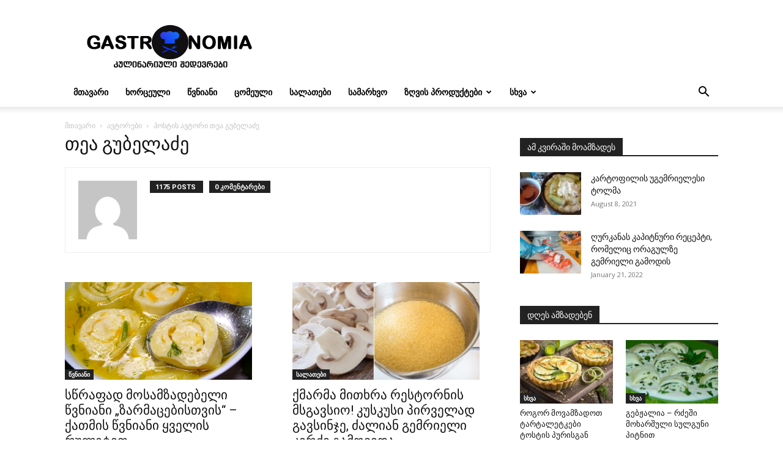

--- FILE ---
content_type: text/html; charset=UTF-8
request_url: https://gastronomia.ge/author/tea27/page/117/
body_size: 16479
content:
<!doctype html >
<!--[if IE 8]>    <html class="ie8" lang="en"> <![endif]-->
<!--[if IE 9]>    <html class="ie9" lang="en"> <![endif]-->
<!--[if gt IE 8]><!--> <html lang="en-US"> <!--<![endif]-->
<head>
    <title>თეა გუბელაძე, Author at გასტრონომია - Page 117 of 118</title>
    <meta charset="UTF-8" />
    <meta name="viewport" content="width=device-width, initial-scale=1.0">
    <link rel="pingback" href="https://gastronomia.ge/xmlrpc.php" />
    <meta name='robots' content='index, follow, max-image-preview:large, max-snippet:-1, max-video-preview:-1' />
<link rel="icon" type="image/png" href="https://gastronomia.ge/wp-content/uploads/2018/12/icon-menu-diario.png">
	<!-- This site is optimized with the Yoast SEO plugin v26.6 - https://yoast.com/wordpress/plugins/seo/ -->
	<link rel="canonical" href="https://gastronomia.ge/author/tea27/page/117/" />
	<link rel="prev" href="https://gastronomia.ge/author/tea27/page/116/" />
	<link rel="next" href="https://gastronomia.ge/author/tea27/page/118/" />
	<meta property="og:locale" content="en_US" />
	<meta property="og:type" content="profile" />
	<meta property="og:title" content="თეა გუბელაძე, Author at გასტრონომია - Page 117 of 118" />
	<meta property="og:url" content="https://gastronomia.ge/author/tea27/" />
	<meta property="og:site_name" content="გასტრონომია" />
	<meta property="og:image" content="https://secure.gravatar.com/avatar/a591b32b26a25f16e192cc050a5e1d18?s=500&d=mm&r=g" />
	<meta name="twitter:card" content="summary_large_image" />
	<script type="application/ld+json" class="yoast-schema-graph">{"@context":"https://schema.org","@graph":[{"@type":"ProfilePage","@id":"https://gastronomia.ge/author/tea27/","url":"https://gastronomia.ge/author/tea27/page/117/","name":"თეა გუბელაძე, Author at გასტრონომია - Page 117 of 118","isPartOf":{"@id":"https://gastronomia.ge/#website"},"primaryImageOfPage":{"@id":"https://gastronomia.ge/author/tea27/page/117/#primaryimage"},"image":{"@id":"https://gastronomia.ge/author/tea27/page/117/#primaryimage"},"thumbnailUrl":"https://gastronomia.ge/wp-content/uploads/2018/10/thumb2-7.jpg","breadcrumb":{"@id":"https://gastronomia.ge/author/tea27/page/117/#breadcrumb"},"inLanguage":"en-US","potentialAction":[{"@type":"ReadAction","target":["https://gastronomia.ge/author/tea27/page/117/"]}]},{"@type":"ImageObject","inLanguage":"en-US","@id":"https://gastronomia.ge/author/tea27/page/117/#primaryimage","url":"https://gastronomia.ge/wp-content/uploads/2018/10/thumb2-7.jpg","contentUrl":"https://gastronomia.ge/wp-content/uploads/2018/10/thumb2-7.jpg","width":1200,"height":628,"caption":"სწრაფად მოსამზადებელი წვნიანი „ზარმაცებისთვის“ - ქათმის წვნიანი ყველის რულეტით"},{"@type":"BreadcrumbList","@id":"https://gastronomia.ge/author/tea27/page/117/#breadcrumb","itemListElement":[{"@type":"ListItem","position":1,"name":"Home","item":"https://gastronomia.ge/"},{"@type":"ListItem","position":2,"name":"Archives for თეა გუბელაძე"}]},{"@type":"WebSite","@id":"https://gastronomia.ge/#website","url":"https://gastronomia.ge/","name":"გასტრონომია","description":"ნამდვილი გურმანებისთვის","publisher":{"@id":"https://gastronomia.ge/#organization"},"potentialAction":[{"@type":"SearchAction","target":{"@type":"EntryPoint","urlTemplate":"https://gastronomia.ge/?s={search_term_string}"},"query-input":{"@type":"PropertyValueSpecification","valueRequired":true,"valueName":"search_term_string"}}],"inLanguage":"en-US"},{"@type":"Organization","@id":"https://gastronomia.ge/#organization","name":"Gastronomia.Ge","url":"https://gastronomia.ge/","logo":{"@type":"ImageObject","inLanguage":"en-US","@id":"https://gastronomia.ge/#/schema/logo/image/","url":"https://gastronomia.ge/wp-content/uploads/2018/11/favicon.png","contentUrl":"https://gastronomia.ge/wp-content/uploads/2018/11/favicon.png","width":190,"height":197,"caption":"Gastronomia.Ge"},"image":{"@id":"https://gastronomia.ge/#/schema/logo/image/"}},{"@type":"Person","@id":"https://gastronomia.ge/#/schema/person/bcb662dbd4dc8ee62f7e8c43d22bb069","name":"თეა გუბელაძე","image":{"@type":"ImageObject","inLanguage":"en-US","@id":"https://gastronomia.ge/#/schema/person/image/","url":"https://secure.gravatar.com/avatar/5e5bfc2df37d06b35a4b6b404d65f7f7e0f0b8e259ad7c1d8a3f20249f2a2e31?s=96&d=mm&r=g","contentUrl":"https://secure.gravatar.com/avatar/5e5bfc2df37d06b35a4b6b404d65f7f7e0f0b8e259ad7c1d8a3f20249f2a2e31?s=96&d=mm&r=g","caption":"თეა გუბელაძე"},"mainEntityOfPage":{"@id":"https://gastronomia.ge/author/tea27/"}}]}</script>
	<!-- / Yoast SEO plugin. -->


<link rel='dns-prefetch' href='//fonts.googleapis.com' />
<link rel="alternate" type="application/rss+xml" title="გასტრონომია &raquo; Feed" href="https://gastronomia.ge/feed/" />
<link rel="alternate" type="application/rss+xml" title="გასტრონომია &raquo; Comments Feed" href="https://gastronomia.ge/comments/feed/" />
<link rel="alternate" type="application/rss+xml" title="გასტრონომია &raquo; Posts by თეა გუბელაძე Feed" href="https://gastronomia.ge/author/tea27/feed/" />
<style id='wp-img-auto-sizes-contain-inline-css' type='text/css'>
img:is([sizes=auto i],[sizes^="auto," i]){contain-intrinsic-size:3000px 1500px}
/*# sourceURL=wp-img-auto-sizes-contain-inline-css */
</style>
<style id='wp-emoji-styles-inline-css' type='text/css'>

	img.wp-smiley, img.emoji {
		display: inline !important;
		border: none !important;
		box-shadow: none !important;
		height: 1em !important;
		width: 1em !important;
		margin: 0 0.07em !important;
		vertical-align: -0.1em !important;
		background: none !important;
		padding: 0 !important;
	}
/*# sourceURL=wp-emoji-styles-inline-css */
</style>
<style id='classic-theme-styles-inline-css' type='text/css'>
/*! This file is auto-generated */
.wp-block-button__link{color:#fff;background-color:#32373c;border-radius:9999px;box-shadow:none;text-decoration:none;padding:calc(.667em + 2px) calc(1.333em + 2px);font-size:1.125em}.wp-block-file__button{background:#32373c;color:#fff;text-decoration:none}
/*# sourceURL=/wp-includes/css/classic-themes.min.css */
</style>
<link rel='stylesheet' id='td-plugin-multi-purpose-css' href='https://gastronomia.ge/wp-content/plugins/td-composer/td-multi-purpose/style.css?ver=7cd248d7ca13c255207c3f8b916c3f00' type='text/css' media='all' />
<link rel='stylesheet' id='google-fonts-style-css' href='https://fonts.googleapis.com/css?family=Open+Sans%3A400%2C600%2C700%7CRoboto%3A400%2C600%2C700&#038;display=swap&#038;ver=12.7.3' type='text/css' media='all' />
<link rel='stylesheet' id='td-theme-css' href='https://gastronomia.ge/wp-content/themes/Newspaper/style.css?ver=12.7.3' type='text/css' media='all' />
<style id='td-theme-inline-css' type='text/css'>@media (max-width:767px){.td-header-desktop-wrap{display:none}}@media (min-width:767px){.td-header-mobile-wrap{display:none}}</style>
<link rel='stylesheet' id='td-theme-child-css' href='https://gastronomia.ge/wp-content/themes/Newspaper-child/style.css?ver=12.7.3c' type='text/css' media='all' />
<link rel='stylesheet' id='td-legacy-framework-front-style-css' href='https://gastronomia.ge/wp-content/plugins/td-composer/legacy/Newspaper/assets/css/td_legacy_main.css?ver=7cd248d7ca13c255207c3f8b916c3f00' type='text/css' media='all' />
<link rel='stylesheet' id='td-standard-pack-framework-front-style-css' href='https://gastronomia.ge/wp-content/plugins/td-standard-pack/Newspaper/assets/css/td_standard_pack_main.css?ver=c12e6da63ed2f212e87e44e5e9b9a302' type='text/css' media='all' />
<script type="text/javascript" src="https://gastronomia.ge/wp-includes/js/jquery/jquery.min.js?ver=3.7.1" id="jquery-core-js"></script>
<script type="text/javascript" src="https://gastronomia.ge/wp-includes/js/jquery/jquery-migrate.min.js?ver=3.4.1" id="jquery-migrate-js"></script>
<link rel="https://api.w.org/" href="https://gastronomia.ge/wp-json/" /><link rel="alternate" title="JSON" type="application/json" href="https://gastronomia.ge/wp-json/wp/v2/users/2" /><link rel="EditURI" type="application/rsd+xml" title="RSD" href="https://gastronomia.ge/xmlrpc.php?rsd" />
<meta name="generator" content="WordPress 6.9" />

<!-- JS generated by theme -->

<script type="text/javascript" id="td-generated-header-js">
    
    

	    var tdBlocksArray = []; //here we store all the items for the current page

	    // td_block class - each ajax block uses a object of this class for requests
	    function tdBlock() {
		    this.id = '';
		    this.block_type = 1; //block type id (1-234 etc)
		    this.atts = '';
		    this.td_column_number = '';
		    this.td_current_page = 1; //
		    this.post_count = 0; //from wp
		    this.found_posts = 0; //from wp
		    this.max_num_pages = 0; //from wp
		    this.td_filter_value = ''; //current live filter value
		    this.is_ajax_running = false;
		    this.td_user_action = ''; // load more or infinite loader (used by the animation)
		    this.header_color = '';
		    this.ajax_pagination_infinite_stop = ''; //show load more at page x
	    }

        // td_js_generator - mini detector
        ( function () {
            var htmlTag = document.getElementsByTagName("html")[0];

	        if ( navigator.userAgent.indexOf("MSIE 10.0") > -1 ) {
                htmlTag.className += ' ie10';
            }

            if ( !!navigator.userAgent.match(/Trident.*rv\:11\./) ) {
                htmlTag.className += ' ie11';
            }

	        if ( navigator.userAgent.indexOf("Edge") > -1 ) {
                htmlTag.className += ' ieEdge';
            }

            if ( /(iPad|iPhone|iPod)/g.test(navigator.userAgent) ) {
                htmlTag.className += ' td-md-is-ios';
            }

            var user_agent = navigator.userAgent.toLowerCase();
            if ( user_agent.indexOf("android") > -1 ) {
                htmlTag.className += ' td-md-is-android';
            }

            if ( -1 !== navigator.userAgent.indexOf('Mac OS X')  ) {
                htmlTag.className += ' td-md-is-os-x';
            }

            if ( /chrom(e|ium)/.test(navigator.userAgent.toLowerCase()) ) {
               htmlTag.className += ' td-md-is-chrome';
            }

            if ( -1 !== navigator.userAgent.indexOf('Firefox') ) {
                htmlTag.className += ' td-md-is-firefox';
            }

            if ( -1 !== navigator.userAgent.indexOf('Safari') && -1 === navigator.userAgent.indexOf('Chrome') ) {
                htmlTag.className += ' td-md-is-safari';
            }

            if( -1 !== navigator.userAgent.indexOf('IEMobile') ){
                htmlTag.className += ' td-md-is-iemobile';
            }

        })();

        var tdLocalCache = {};

        ( function () {
            "use strict";

            tdLocalCache = {
                data: {},
                remove: function (resource_id) {
                    delete tdLocalCache.data[resource_id];
                },
                exist: function (resource_id) {
                    return tdLocalCache.data.hasOwnProperty(resource_id) && tdLocalCache.data[resource_id] !== null;
                },
                get: function (resource_id) {
                    return tdLocalCache.data[resource_id];
                },
                set: function (resource_id, cachedData) {
                    tdLocalCache.remove(resource_id);
                    tdLocalCache.data[resource_id] = cachedData;
                }
            };
        })();

    
    
var td_viewport_interval_list=[{"limitBottom":767,"sidebarWidth":228},{"limitBottom":1018,"sidebarWidth":300},{"limitBottom":1140,"sidebarWidth":324}];
var tdc_is_installed="yes";
var tdc_domain_active=false;
var td_ajax_url="https:\/\/gastronomia.ge\/wp-admin\/admin-ajax.php?td_theme_name=Newspaper&v=12.7.3";
var td_get_template_directory_uri="https:\/\/gastronomia.ge\/wp-content\/plugins\/td-composer\/legacy\/common";
var tds_snap_menu="snap";
var tds_logo_on_sticky="";
var tds_header_style="";
var td_please_wait="\u10d2\u10d7\u10ee\u10dd\u10d5\u10d7 \u10d3\u10d0\u10d4\u10da\u10dd\u10d3\u10dd\u10d7 ...";
var td_email_user_pass_incorrect="User or password incorrect!";
var td_email_user_incorrect="Email or username incorrect!";
var td_email_incorrect="Email incorrect!";
var td_user_incorrect="Username incorrect!";
var td_email_user_empty="Email or username empty!";
var td_pass_empty="Pass empty!";
var td_pass_pattern_incorrect="Invalid Pass Pattern!";
var td_retype_pass_incorrect="Retyped Pass incorrect!";
var tds_more_articles_on_post_enable="";
var tds_more_articles_on_post_time_to_wait="";
var tds_more_articles_on_post_pages_distance_from_top=0;
var tds_captcha="";
var tds_theme_color_site_wide="#4db2ec";
var tds_smart_sidebar="enabled";
var tdThemeName="Newspaper";
var tdThemeNameWl="Newspaper";
var td_magnific_popup_translation_tPrev="Previous (Left arrow key)";
var td_magnific_popup_translation_tNext="Next (Right arrow key)";
var td_magnific_popup_translation_tCounter="%curr% of %total%";
var td_magnific_popup_translation_ajax_tError="The content from %url% could not be loaded.";
var td_magnific_popup_translation_image_tError="The image #%curr% could not be loaded.";
var tdBlockNonce="268b6fe05e";
var tdMobileMenu="enabled";
var tdMobileSearch="enabled";
var tdDateNamesI18n={"month_names":["January","February","March","April","May","June","July","August","September","October","November","December"],"month_names_short":["Jan","Feb","Mar","Apr","May","Jun","Jul","Aug","Sep","Oct","Nov","Dec"],"day_names":["Sunday","Monday","Tuesday","Wednesday","Thursday","Friday","Saturday"],"day_names_short":["Sun","Mon","Tue","Wed","Thu","Fri","Sat"]};
var tdb_modal_confirm="Save";
var tdb_modal_cancel="Cancel";
var tdb_modal_confirm_alt="Yes";
var tdb_modal_cancel_alt="No";
var td_deploy_mode="deploy";
var td_ad_background_click_link="";
var td_ad_background_click_target="";
</script>


<!-- Header style compiled by theme -->

<style>.td-menu-background,.td-search-background{background-image:url('https://gastronomia.ge/wp-content/uploads/2018/12/8-2.jpg')}.white-popup-block:before{background-image:url('https://gastronomia.ge/wp-content/uploads/2018/12/8-2.jpg')}:root{--td_header_color:#222222}.td-footer-wrapper,.td-footer-wrapper .td_block_template_7 .td-block-title>*,.td-footer-wrapper .td_block_template_17 .td-block-title,.td-footer-wrapper .td-block-title-wrap .td-wrapper-pulldown-filter{background-color:#111111}.td-footer-wrapper::before{background-image:url('https://gastronomia.ge/wp-content/uploads/2018/12/8-2.jpg')}.td-footer-wrapper::before{background-size:cover}.td-footer-wrapper::before{background-position:center center}.td-footer-wrapper::before{opacity:0.1}.td-menu-background,.td-search-background{background-image:url('https://gastronomia.ge/wp-content/uploads/2018/12/8-2.jpg')}.white-popup-block:before{background-image:url('https://gastronomia.ge/wp-content/uploads/2018/12/8-2.jpg')}:root{--td_header_color:#222222}.td-footer-wrapper,.td-footer-wrapper .td_block_template_7 .td-block-title>*,.td-footer-wrapper .td_block_template_17 .td-block-title,.td-footer-wrapper .td-block-title-wrap .td-wrapper-pulldown-filter{background-color:#111111}.td-footer-wrapper::before{background-image:url('https://gastronomia.ge/wp-content/uploads/2018/12/8-2.jpg')}.td-footer-wrapper::before{background-size:cover}.td-footer-wrapper::before{background-position:center center}.td-footer-wrapper::before{opacity:0.1}</style>

<meta property="fb:app_id" content="2290781131151133" />
<!-- Global site tag (gtag.js) - Google Analytics -->
<script async src="https://www.googletagmanager.com/gtag/js?id=UA-190309111-1"></script>
<script>
  window.dataLayer = window.dataLayer || [];
  function gtag(){dataLayer.push(arguments);}
  gtag('js', new Date());

  gtag('config', 'UA-190309111-1');
</script>




<script type="application/ld+json">
    {
        "@context": "https://schema.org",
        "@type": "BreadcrumbList",
        "itemListElement": [
            {
                "@type": "ListItem",
                "position": 1,
                "item": {
                    "@type": "WebSite",
                    "@id": "https://gastronomia.ge/",
                    "name": "მთავარი"
                }
            },
            {
                "@type": "ListItem",
                "position": 2,
                    "item": {
                    "@type": "WebPage",
                    "@id": "https://gastronomia.ge/author/tea27/",
                    "name": "პოსტის ავტორი თეა გუბელაძე"
                }
            }    
        ]
    }
</script>
<link rel="icon" href="https://gastronomia.ge/wp-content/uploads/2018/11/favicon-150x150.png" sizes="32x32" />
<link rel="icon" href="https://gastronomia.ge/wp-content/uploads/2018/11/favicon.png" sizes="192x192" />
<link rel="apple-touch-icon" href="https://gastronomia.ge/wp-content/uploads/2018/11/favicon.png" />
<meta name="msapplication-TileImage" content="https://gastronomia.ge/wp-content/uploads/2018/11/favicon.png" />

<!-- Button style compiled by theme -->

<style></style>

	<style id="tdw-css-placeholder"></style><style id='global-styles-inline-css' type='text/css'>
:root{--wp--preset--aspect-ratio--square: 1;--wp--preset--aspect-ratio--4-3: 4/3;--wp--preset--aspect-ratio--3-4: 3/4;--wp--preset--aspect-ratio--3-2: 3/2;--wp--preset--aspect-ratio--2-3: 2/3;--wp--preset--aspect-ratio--16-9: 16/9;--wp--preset--aspect-ratio--9-16: 9/16;--wp--preset--color--black: #000000;--wp--preset--color--cyan-bluish-gray: #abb8c3;--wp--preset--color--white: #ffffff;--wp--preset--color--pale-pink: #f78da7;--wp--preset--color--vivid-red: #cf2e2e;--wp--preset--color--luminous-vivid-orange: #ff6900;--wp--preset--color--luminous-vivid-amber: #fcb900;--wp--preset--color--light-green-cyan: #7bdcb5;--wp--preset--color--vivid-green-cyan: #00d084;--wp--preset--color--pale-cyan-blue: #8ed1fc;--wp--preset--color--vivid-cyan-blue: #0693e3;--wp--preset--color--vivid-purple: #9b51e0;--wp--preset--gradient--vivid-cyan-blue-to-vivid-purple: linear-gradient(135deg,rgb(6,147,227) 0%,rgb(155,81,224) 100%);--wp--preset--gradient--light-green-cyan-to-vivid-green-cyan: linear-gradient(135deg,rgb(122,220,180) 0%,rgb(0,208,130) 100%);--wp--preset--gradient--luminous-vivid-amber-to-luminous-vivid-orange: linear-gradient(135deg,rgb(252,185,0) 0%,rgb(255,105,0) 100%);--wp--preset--gradient--luminous-vivid-orange-to-vivid-red: linear-gradient(135deg,rgb(255,105,0) 0%,rgb(207,46,46) 100%);--wp--preset--gradient--very-light-gray-to-cyan-bluish-gray: linear-gradient(135deg,rgb(238,238,238) 0%,rgb(169,184,195) 100%);--wp--preset--gradient--cool-to-warm-spectrum: linear-gradient(135deg,rgb(74,234,220) 0%,rgb(151,120,209) 20%,rgb(207,42,186) 40%,rgb(238,44,130) 60%,rgb(251,105,98) 80%,rgb(254,248,76) 100%);--wp--preset--gradient--blush-light-purple: linear-gradient(135deg,rgb(255,206,236) 0%,rgb(152,150,240) 100%);--wp--preset--gradient--blush-bordeaux: linear-gradient(135deg,rgb(254,205,165) 0%,rgb(254,45,45) 50%,rgb(107,0,62) 100%);--wp--preset--gradient--luminous-dusk: linear-gradient(135deg,rgb(255,203,112) 0%,rgb(199,81,192) 50%,rgb(65,88,208) 100%);--wp--preset--gradient--pale-ocean: linear-gradient(135deg,rgb(255,245,203) 0%,rgb(182,227,212) 50%,rgb(51,167,181) 100%);--wp--preset--gradient--electric-grass: linear-gradient(135deg,rgb(202,248,128) 0%,rgb(113,206,126) 100%);--wp--preset--gradient--midnight: linear-gradient(135deg,rgb(2,3,129) 0%,rgb(40,116,252) 100%);--wp--preset--font-size--small: 11px;--wp--preset--font-size--medium: 20px;--wp--preset--font-size--large: 32px;--wp--preset--font-size--x-large: 42px;--wp--preset--font-size--regular: 15px;--wp--preset--font-size--larger: 50px;--wp--preset--spacing--20: 0.44rem;--wp--preset--spacing--30: 0.67rem;--wp--preset--spacing--40: 1rem;--wp--preset--spacing--50: 1.5rem;--wp--preset--spacing--60: 2.25rem;--wp--preset--spacing--70: 3.38rem;--wp--preset--spacing--80: 5.06rem;--wp--preset--shadow--natural: 6px 6px 9px rgba(0, 0, 0, 0.2);--wp--preset--shadow--deep: 12px 12px 50px rgba(0, 0, 0, 0.4);--wp--preset--shadow--sharp: 6px 6px 0px rgba(0, 0, 0, 0.2);--wp--preset--shadow--outlined: 6px 6px 0px -3px rgb(255, 255, 255), 6px 6px rgb(0, 0, 0);--wp--preset--shadow--crisp: 6px 6px 0px rgb(0, 0, 0);}:where(.is-layout-flex){gap: 0.5em;}:where(.is-layout-grid){gap: 0.5em;}body .is-layout-flex{display: flex;}.is-layout-flex{flex-wrap: wrap;align-items: center;}.is-layout-flex > :is(*, div){margin: 0;}body .is-layout-grid{display: grid;}.is-layout-grid > :is(*, div){margin: 0;}:where(.wp-block-columns.is-layout-flex){gap: 2em;}:where(.wp-block-columns.is-layout-grid){gap: 2em;}:where(.wp-block-post-template.is-layout-flex){gap: 1.25em;}:where(.wp-block-post-template.is-layout-grid){gap: 1.25em;}.has-black-color{color: var(--wp--preset--color--black) !important;}.has-cyan-bluish-gray-color{color: var(--wp--preset--color--cyan-bluish-gray) !important;}.has-white-color{color: var(--wp--preset--color--white) !important;}.has-pale-pink-color{color: var(--wp--preset--color--pale-pink) !important;}.has-vivid-red-color{color: var(--wp--preset--color--vivid-red) !important;}.has-luminous-vivid-orange-color{color: var(--wp--preset--color--luminous-vivid-orange) !important;}.has-luminous-vivid-amber-color{color: var(--wp--preset--color--luminous-vivid-amber) !important;}.has-light-green-cyan-color{color: var(--wp--preset--color--light-green-cyan) !important;}.has-vivid-green-cyan-color{color: var(--wp--preset--color--vivid-green-cyan) !important;}.has-pale-cyan-blue-color{color: var(--wp--preset--color--pale-cyan-blue) !important;}.has-vivid-cyan-blue-color{color: var(--wp--preset--color--vivid-cyan-blue) !important;}.has-vivid-purple-color{color: var(--wp--preset--color--vivid-purple) !important;}.has-black-background-color{background-color: var(--wp--preset--color--black) !important;}.has-cyan-bluish-gray-background-color{background-color: var(--wp--preset--color--cyan-bluish-gray) !important;}.has-white-background-color{background-color: var(--wp--preset--color--white) !important;}.has-pale-pink-background-color{background-color: var(--wp--preset--color--pale-pink) !important;}.has-vivid-red-background-color{background-color: var(--wp--preset--color--vivid-red) !important;}.has-luminous-vivid-orange-background-color{background-color: var(--wp--preset--color--luminous-vivid-orange) !important;}.has-luminous-vivid-amber-background-color{background-color: var(--wp--preset--color--luminous-vivid-amber) !important;}.has-light-green-cyan-background-color{background-color: var(--wp--preset--color--light-green-cyan) !important;}.has-vivid-green-cyan-background-color{background-color: var(--wp--preset--color--vivid-green-cyan) !important;}.has-pale-cyan-blue-background-color{background-color: var(--wp--preset--color--pale-cyan-blue) !important;}.has-vivid-cyan-blue-background-color{background-color: var(--wp--preset--color--vivid-cyan-blue) !important;}.has-vivid-purple-background-color{background-color: var(--wp--preset--color--vivid-purple) !important;}.has-black-border-color{border-color: var(--wp--preset--color--black) !important;}.has-cyan-bluish-gray-border-color{border-color: var(--wp--preset--color--cyan-bluish-gray) !important;}.has-white-border-color{border-color: var(--wp--preset--color--white) !important;}.has-pale-pink-border-color{border-color: var(--wp--preset--color--pale-pink) !important;}.has-vivid-red-border-color{border-color: var(--wp--preset--color--vivid-red) !important;}.has-luminous-vivid-orange-border-color{border-color: var(--wp--preset--color--luminous-vivid-orange) !important;}.has-luminous-vivid-amber-border-color{border-color: var(--wp--preset--color--luminous-vivid-amber) !important;}.has-light-green-cyan-border-color{border-color: var(--wp--preset--color--light-green-cyan) !important;}.has-vivid-green-cyan-border-color{border-color: var(--wp--preset--color--vivid-green-cyan) !important;}.has-pale-cyan-blue-border-color{border-color: var(--wp--preset--color--pale-cyan-blue) !important;}.has-vivid-cyan-blue-border-color{border-color: var(--wp--preset--color--vivid-cyan-blue) !important;}.has-vivid-purple-border-color{border-color: var(--wp--preset--color--vivid-purple) !important;}.has-vivid-cyan-blue-to-vivid-purple-gradient-background{background: var(--wp--preset--gradient--vivid-cyan-blue-to-vivid-purple) !important;}.has-light-green-cyan-to-vivid-green-cyan-gradient-background{background: var(--wp--preset--gradient--light-green-cyan-to-vivid-green-cyan) !important;}.has-luminous-vivid-amber-to-luminous-vivid-orange-gradient-background{background: var(--wp--preset--gradient--luminous-vivid-amber-to-luminous-vivid-orange) !important;}.has-luminous-vivid-orange-to-vivid-red-gradient-background{background: var(--wp--preset--gradient--luminous-vivid-orange-to-vivid-red) !important;}.has-very-light-gray-to-cyan-bluish-gray-gradient-background{background: var(--wp--preset--gradient--very-light-gray-to-cyan-bluish-gray) !important;}.has-cool-to-warm-spectrum-gradient-background{background: var(--wp--preset--gradient--cool-to-warm-spectrum) !important;}.has-blush-light-purple-gradient-background{background: var(--wp--preset--gradient--blush-light-purple) !important;}.has-blush-bordeaux-gradient-background{background: var(--wp--preset--gradient--blush-bordeaux) !important;}.has-luminous-dusk-gradient-background{background: var(--wp--preset--gradient--luminous-dusk) !important;}.has-pale-ocean-gradient-background{background: var(--wp--preset--gradient--pale-ocean) !important;}.has-electric-grass-gradient-background{background: var(--wp--preset--gradient--electric-grass) !important;}.has-midnight-gradient-background{background: var(--wp--preset--gradient--midnight) !important;}.has-small-font-size{font-size: var(--wp--preset--font-size--small) !important;}.has-medium-font-size{font-size: var(--wp--preset--font-size--medium) !important;}.has-large-font-size{font-size: var(--wp--preset--font-size--large) !important;}.has-x-large-font-size{font-size: var(--wp--preset--font-size--x-large) !important;}
/*# sourceURL=global-styles-inline-css */
</style>
</head>

<body class="archive paged author author-tea27 author-2 paged-117 author-paged-117 wp-theme-Newspaper wp-child-theme-Newspaper-child td-standard-pack global-block-template-1 td-full-layout" itemscope="itemscope" itemtype="https://schema.org/WebPage">

<div class="td-scroll-up" data-style="style1"><i class="td-icon-menu-up"></i></div>
    <div class="td-menu-background" style="visibility:hidden"></div>
<div id="td-mobile-nav" style="visibility:hidden">
    <div class="td-mobile-container">
        <!-- mobile menu top section -->
        <div class="td-menu-socials-wrap">
            <!-- socials -->
            <div class="td-menu-socials">
                
        <span class="td-social-icon-wrap">
            <a target="_blank" href="#" title="Facebook">
                <i class="td-icon-font td-icon-facebook"></i>
                <span style="display: none">Facebook</span>
            </a>
        </span>
        <span class="td-social-icon-wrap">
            <a target="_blank" href="#" title="Twitter">
                <i class="td-icon-font td-icon-twitter"></i>
                <span style="display: none">Twitter</span>
            </a>
        </span>
        <span class="td-social-icon-wrap">
            <a target="_blank" href="#" title="Vimeo">
                <i class="td-icon-font td-icon-vimeo"></i>
                <span style="display: none">Vimeo</span>
            </a>
        </span>
        <span class="td-social-icon-wrap">
            <a target="_blank" href="#" title="VKontakte">
                <i class="td-icon-font td-icon-vk"></i>
                <span style="display: none">VKontakte</span>
            </a>
        </span>
        <span class="td-social-icon-wrap">
            <a target="_blank" href="#" title="Youtube">
                <i class="td-icon-font td-icon-youtube"></i>
                <span style="display: none">Youtube</span>
            </a>
        </span>            </div>
            <!-- close button -->
            <div class="td-mobile-close">
                <span><i class="td-icon-close-mobile"></i></span>
            </div>
        </div>

        <!-- login section -->
        
        <!-- menu section -->
        <div class="td-mobile-content">
            <div class="menu-%e1%83%9b%e1%83%97%e1%83%90%e1%83%95%e1%83%90%e1%83%a0%e1%83%98-%e1%83%9b%e1%83%94%e1%83%9c%e1%83%98%e1%83%a3-container"><ul id="menu-%e1%83%9b%e1%83%97%e1%83%90%e1%83%95%e1%83%90%e1%83%a0%e1%83%98-%e1%83%9b%e1%83%94%e1%83%9c%e1%83%98%e1%83%a3" class="td-mobile-main-menu"><li id="menu-item-5203" class="menu-item menu-item-type-post_type menu-item-object-page menu-item-home menu-item-first menu-item-5203"><a href="https://gastronomia.ge/">მთავარი</a></li>
<li id="menu-item-38" class="menu-item menu-item-type-taxonomy menu-item-object-category menu-item-38"><a href="https://gastronomia.ge/category/xorceuli/">ხორცეული</a></li>
<li id="menu-item-37" class="menu-item menu-item-type-taxonomy menu-item-object-category menu-item-37"><a href="https://gastronomia.ge/category/cvniani/">წვნიანი</a></li>
<li id="menu-item-36" class="menu-item menu-item-type-taxonomy menu-item-object-category menu-item-36"><a href="https://gastronomia.ge/category/comeuli/">ცომეული</a></li>
<li id="menu-item-32" class="menu-item menu-item-type-taxonomy menu-item-object-category menu-item-32"><a href="https://gastronomia.ge/category/salatebi/">სალათები</a></li>
<li id="menu-item-33" class="menu-item menu-item-type-taxonomy menu-item-object-category menu-item-33"><a href="https://gastronomia.ge/category/samarxvo/">სამარხვო</a></li>
<li id="menu-item-31" class="menu-item menu-item-type-taxonomy menu-item-object-category menu-item-has-children menu-item-31"><a href="https://gastronomia.ge/category/zgvis-produqtebi/">ზღვის პროდუქტები<i class="td-icon-menu-right td-element-after"></i></a>
<ul class="sub-menu">
	<li id="menu-item-34432" class="menu-item menu-item-type-taxonomy menu-item-object-category menu-item-34432"><a href="https://gastronomia.ge/category/zgvis-produqtebi/fish/">თევზეული</a></li>
</ul>
</li>
<li id="menu-item-34433" class="menu-item menu-item-type-custom menu-item-object-custom menu-item-home menu-item-has-children menu-item-34433"><a href="https://gastronomia.ge/">სხვა<i class="td-icon-menu-right td-element-after"></i></a>
<ul class="sub-menu">
	<li id="menu-item-30" class="menu-item menu-item-type-taxonomy menu-item-object-category menu-item-30"><a href="https://gastronomia.ge/category/deserti/">დესერტი</a></li>
	<li id="menu-item-29" class="menu-item menu-item-type-taxonomy menu-item-object-category menu-item-29"><a href="https://gastronomia.ge/category/bostneuli/">ბოსტნეული</a></li>
	<li id="menu-item-34434" class="menu-item menu-item-type-taxonomy menu-item-object-category menu-item-34434"><a href="https://gastronomia.ge/category/%e1%83%91%e1%83%a3%e1%83%a0%e1%83%a6%e1%83%a3%e1%83%9a%e1%83%94%e1%83%a3%e1%83%9a%e1%83%98/">ბურღულეული</a></li>
	<li id="menu-item-34" class="menu-item menu-item-type-taxonomy menu-item-object-category menu-item-34"><a href="https://gastronomia.ge/category/sousebi/">სოუსები</a></li>
	<li id="menu-item-34435" class="menu-item menu-item-type-taxonomy menu-item-object-category menu-item-34435"><a href="https://gastronomia.ge/category/%e1%83%9b%e1%83%a3%e1%83%a0%e1%83%90%e1%83%91%e1%83%94%e1%83%91%e1%83%98-%e1%83%af%e1%83%94%e1%83%9b%e1%83%94%e1%83%91%e1%83%98/">მურაბები; ჯემები</a></li>
	<li id="menu-item-34436" class="menu-item menu-item-type-taxonomy menu-item-object-category menu-item-34436"><a href="https://gastronomia.ge/category/%e1%83%9b%e1%83%ac%e1%83%9c%e1%83%98%e1%83%9a%e1%83%94%e1%83%91%e1%83%98/">მწნილები</a></li>
	<li id="menu-item-34437" class="menu-item menu-item-type-taxonomy menu-item-object-category menu-item-34437"><a href="https://gastronomia.ge/category/%e1%83%9b%e1%83%ae%e1%83%90%e1%83%9a%e1%83%94%e1%83%a3%e1%83%9a%e1%83%98/">მხალეული</a></li>
	<li id="menu-item-34438" class="menu-item menu-item-type-taxonomy menu-item-object-category menu-item-34438"><a href="https://gastronomia.ge/category/%e1%83%9e%e1%83%90%e1%83%a0%e1%83%99%e1%83%9d%e1%83%a1%e1%83%9c%e1%83%94%e1%83%91%e1%83%98/">პარკოსნები</a></li>
	<li id="menu-item-34439" class="menu-item menu-item-type-taxonomy menu-item-object-category menu-item-34439"><a href="https://gastronomia.ge/category/%e1%83%a0%e1%83%ab%e1%83%98%e1%83%a1-%e1%83%9c%e1%83%90%e1%83%ac%e1%83%90%e1%83%a0%e1%83%9b%e1%83%98/">რძის ნაწარმი</a></li>
</ul>
</li>
</ul></div>        </div>
    </div>

    <!-- register/login section -->
    </div><div class="td-search-background" style="visibility:hidden"></div>
<div class="td-search-wrap-mob" style="visibility:hidden">
	<div class="td-drop-down-search">
		<form method="get" class="td-search-form" action="https://gastronomia.ge/">
			<!-- close button -->
			<div class="td-search-close">
				<span><i class="td-icon-close-mobile"></i></span>
			</div>
			<div role="search" class="td-search-input">
				<span>ძებნა</span>
				<input id="td-header-search-mob" type="text" value="" name="s" autocomplete="off" />
			</div>
		</form>
		<div id="td-aj-search-mob" class="td-ajax-search-flex"></div>
	</div>
</div>

    <div id="td-outer-wrap" class="td-theme-wrap">
    
        
            <div class="tdc-header-wrap ">

            <!--
Header style 1
-->


<div class="td-header-wrap td-header-style-1 ">
    
    <div class="td-header-top-menu-full td-container-wrap ">
        <div class="td-container td-header-row td-header-top-menu">
            <!-- LOGIN MODAL -->

                <div id="login-form" class="white-popup-block mfp-hide mfp-with-anim td-login-modal-wrap">
                    <div class="td-login-wrap">
                        <a href="#" aria-label="Back" class="td-back-button"><i class="td-icon-modal-back"></i></a>
                        <div id="td-login-div" class="td-login-form-div td-display-block">
                            <div class="td-login-panel-title">Sign in</div>
                            <div class="td-login-panel-descr">Welcome! Log into your account</div>
                            <div class="td_display_err"></div>
                            <form id="loginForm" action="#" method="post">
                                <div class="td-login-inputs"><input class="td-login-input" autocomplete="username" type="text" name="login_email" id="login_email" value="" required><label for="login_email">your username</label></div>
                                <div class="td-login-inputs"><input class="td-login-input" autocomplete="current-password" type="password" name="login_pass" id="login_pass" value="" required><label for="login_pass">your password</label></div>
                                <input type="button"  name="login_button" id="login_button" class="wpb_button btn td-login-button" value="Login">
                                
                            </form>

                            

                            <div class="td-login-info-text"><a href="#" id="forgot-pass-link">Forgot your password? Get help</a></div>
                            
                            
                            
                            <div class="td-login-info-text"><a class="privacy-policy-link" href="https://gastronomia.ge/privacy-policy-2/">Privacy Policy</a></div>
                        </div>

                        

                         <div id="td-forgot-pass-div" class="td-login-form-div td-display-none">
                            <div class="td-login-panel-title">Password recovery</div>
                            <div class="td-login-panel-descr">Recover your password</div>
                            <div class="td_display_err"></div>
                            <form id="forgotpassForm" action="#" method="post">
                                <div class="td-login-inputs"><input class="td-login-input" type="text" name="forgot_email" id="forgot_email" value="" required><label for="forgot_email">your email</label></div>
                                <input type="button" name="forgot_button" id="forgot_button" class="wpb_button btn td-login-button" value="Send My Password">
                            </form>
                            <div class="td-login-info-text">A password will be e-mailed to you.</div>
                        </div>
                        
                        
                    </div>
                </div>
                        </div>
    </div>

    <div class="td-banner-wrap-full td-logo-wrap-full td-container-wrap ">
        <div class="td-container td-header-row td-header-header">
            <div class="td-header-sp-logo">
                        <a class="td-main-logo" href="https://gastronomia.ge/">
            <img class="td-retina-data" data-retina="https://gastronomia.ge/wp-content/uploads/2018/12/GASTRONOMIA-logo-1.png" src="https://gastronomia.ge/wp-content/uploads/2018/12/GASTRONOMIA-logo-1.png" alt="გასტრონომია" title="კულინარიული შედევრები"  width="272" height="90"/>
            <span class="td-visual-hidden">გასტრონომია</span>
        </a>
                </div>
                            <div class="td-header-sp-recs">
                    <div class="td-header-rec-wrap">
    <div class="td-a-rec td-a-rec-id-header  td-rec-hide-on-m td-rec-hide-on-tl td-rec-hide-on-tp td-rec-hide-on-p td-a-rec-no-translate tdi_1 td_block_template_1">
<style>.tdi_1.td-a-rec{text-align:center}.tdi_1.td-a-rec:not(.td-a-rec-no-translate){transform:translateZ(0)}.tdi_1 .td-element-style{z-index:-1}.tdi_1.td-a-rec-img{text-align:left}.tdi_1.td-a-rec-img img{margin:0 auto 0 0}.tdi_1 .td_spot_img_all img,.tdi_1 .td_spot_img_tl img,.tdi_1 .td_spot_img_tp img,.tdi_1 .td_spot_img_mob img{border-style:none}@media (max-width:767px){.tdi_1.td-a-rec-img{text-align:center}}</style><div class="td-all-devices"><a href="#" target="_blank"><img src="https://gastronomia.ge/wp-content/uploads/2018/12/newspaper-rec728.jpg"/></a></div></div>
</div>                </div>
                    </div>
    </div>

    <div class="td-header-menu-wrap-full td-container-wrap ">
        
        <div class="td-header-menu-wrap td-header-gradient ">
            <div class="td-container td-header-row td-header-main-menu">
                <div id="td-header-menu" role="navigation">
        <div id="td-top-mobile-toggle"><a href="#" role="button" aria-label="Menu"><i class="td-icon-font td-icon-mobile"></i></a></div>
        <div class="td-main-menu-logo td-logo-in-header">
        		<a class="td-mobile-logo td-sticky-disable" aria-label="Logo" href="https://gastronomia.ge/">
			<img class="td-retina-data" data-retina="https://gastronomia.ge/wp-content/uploads/2018/12/GASTRONOMIA-logo-1.png" src="https://gastronomia.ge/wp-content/uploads/2018/12/GASTRONOMIA-logo-1.png" alt="გასტრონომია" title="კულინარიული შედევრები"  width="272" height="90"/>
		</a>
			<a class="td-header-logo td-sticky-disable" aria-label="Logo" href="https://gastronomia.ge/">
			<img class="td-retina-data" data-retina="https://gastronomia.ge/wp-content/uploads/2018/12/GASTRONOMIA-logo-1.png" src="https://gastronomia.ge/wp-content/uploads/2018/12/GASTRONOMIA-logo-1.png" alt="გასტრონომია" title="კულინარიული შედევრები"  width="272" height="90"/>
		</a>
	    </div>
    <div class="menu-%e1%83%9b%e1%83%97%e1%83%90%e1%83%95%e1%83%90%e1%83%a0%e1%83%98-%e1%83%9b%e1%83%94%e1%83%9c%e1%83%98%e1%83%a3-container"><ul id="menu-%e1%83%9b%e1%83%97%e1%83%90%e1%83%95%e1%83%90%e1%83%a0%e1%83%98-%e1%83%9b%e1%83%94%e1%83%9c%e1%83%98%e1%83%a3-1" class="sf-menu"><li class="menu-item menu-item-type-post_type menu-item-object-page menu-item-home menu-item-first td-menu-item td-normal-menu menu-item-5203"><a href="https://gastronomia.ge/">მთავარი</a></li>
<li class="menu-item menu-item-type-taxonomy menu-item-object-category td-menu-item td-normal-menu menu-item-38"><a href="https://gastronomia.ge/category/xorceuli/">ხორცეული</a></li>
<li class="menu-item menu-item-type-taxonomy menu-item-object-category td-menu-item td-normal-menu menu-item-37"><a href="https://gastronomia.ge/category/cvniani/">წვნიანი</a></li>
<li class="menu-item menu-item-type-taxonomy menu-item-object-category td-menu-item td-normal-menu menu-item-36"><a href="https://gastronomia.ge/category/comeuli/">ცომეული</a></li>
<li class="menu-item menu-item-type-taxonomy menu-item-object-category td-menu-item td-normal-menu menu-item-32"><a href="https://gastronomia.ge/category/salatebi/">სალათები</a></li>
<li class="menu-item menu-item-type-taxonomy menu-item-object-category td-menu-item td-normal-menu menu-item-33"><a href="https://gastronomia.ge/category/samarxvo/">სამარხვო</a></li>
<li class="menu-item menu-item-type-taxonomy menu-item-object-category menu-item-has-children td-menu-item td-normal-menu menu-item-31"><a href="https://gastronomia.ge/category/zgvis-produqtebi/">ზღვის პროდუქტები</a>
<ul class="sub-menu">
	<li class="menu-item menu-item-type-taxonomy menu-item-object-category td-menu-item td-normal-menu menu-item-34432"><a href="https://gastronomia.ge/category/zgvis-produqtebi/fish/">თევზეული</a></li>
</ul>
</li>
<li class="menu-item menu-item-type-custom menu-item-object-custom menu-item-home menu-item-has-children td-menu-item td-normal-menu menu-item-34433"><a href="https://gastronomia.ge/">სხვა</a>
<ul class="sub-menu">
	<li class="menu-item menu-item-type-taxonomy menu-item-object-category td-menu-item td-normal-menu menu-item-30"><a href="https://gastronomia.ge/category/deserti/">დესერტი</a></li>
	<li class="menu-item menu-item-type-taxonomy menu-item-object-category td-menu-item td-normal-menu menu-item-29"><a href="https://gastronomia.ge/category/bostneuli/">ბოსტნეული</a></li>
	<li class="menu-item menu-item-type-taxonomy menu-item-object-category td-menu-item td-normal-menu menu-item-34434"><a href="https://gastronomia.ge/category/%e1%83%91%e1%83%a3%e1%83%a0%e1%83%a6%e1%83%a3%e1%83%9a%e1%83%94%e1%83%a3%e1%83%9a%e1%83%98/">ბურღულეული</a></li>
	<li class="menu-item menu-item-type-taxonomy menu-item-object-category td-menu-item td-normal-menu menu-item-34"><a href="https://gastronomia.ge/category/sousebi/">სოუსები</a></li>
	<li class="menu-item menu-item-type-taxonomy menu-item-object-category td-menu-item td-normal-menu menu-item-34435"><a href="https://gastronomia.ge/category/%e1%83%9b%e1%83%a3%e1%83%a0%e1%83%90%e1%83%91%e1%83%94%e1%83%91%e1%83%98-%e1%83%af%e1%83%94%e1%83%9b%e1%83%94%e1%83%91%e1%83%98/">მურაბები; ჯემები</a></li>
	<li class="menu-item menu-item-type-taxonomy menu-item-object-category td-menu-item td-normal-menu menu-item-34436"><a href="https://gastronomia.ge/category/%e1%83%9b%e1%83%ac%e1%83%9c%e1%83%98%e1%83%9a%e1%83%94%e1%83%91%e1%83%98/">მწნილები</a></li>
	<li class="menu-item menu-item-type-taxonomy menu-item-object-category td-menu-item td-normal-menu menu-item-34437"><a href="https://gastronomia.ge/category/%e1%83%9b%e1%83%ae%e1%83%90%e1%83%9a%e1%83%94%e1%83%a3%e1%83%9a%e1%83%98/">მხალეული</a></li>
	<li class="menu-item menu-item-type-taxonomy menu-item-object-category td-menu-item td-normal-menu menu-item-34438"><a href="https://gastronomia.ge/category/%e1%83%9e%e1%83%90%e1%83%a0%e1%83%99%e1%83%9d%e1%83%a1%e1%83%9c%e1%83%94%e1%83%91%e1%83%98/">პარკოსნები</a></li>
	<li class="menu-item menu-item-type-taxonomy menu-item-object-category td-menu-item td-normal-menu menu-item-34439"><a href="https://gastronomia.ge/category/%e1%83%a0%e1%83%ab%e1%83%98%e1%83%a1-%e1%83%9c%e1%83%90%e1%83%ac%e1%83%90%e1%83%a0%e1%83%9b%e1%83%98/">რძის ნაწარმი</a></li>
</ul>
</li>
</ul></div></div>


    <div class="header-search-wrap">
        <div class="td-search-btns-wrap">
            <a id="td-header-search-button" href="#" role="button" aria-label="Search" class="dropdown-toggle " data-toggle="dropdown"><i class="td-icon-search"></i></a>
                            <a id="td-header-search-button-mob" href="#" role="button" aria-label="Search" class="dropdown-toggle " data-toggle="dropdown"><i class="td-icon-search"></i></a>
                    </div>

        <div class="td-drop-down-search" aria-labelledby="td-header-search-button">
            <form method="get" class="td-search-form" action="https://gastronomia.ge/">
                <div role="search" class="td-head-form-search-wrap">
                    <input id="td-header-search" type="text" value="" name="s" autocomplete="off" /><input class="wpb_button wpb_btn-inverse btn" type="submit" id="td-header-search-top" value="ძებნა" />
                </div>
            </form>
            <div id="td-aj-search"></div>
        </div>
    </div>

            </div>
        </div>
    </div>

</div>
            </div>

            

<div class="td-main-content-wrap td-container-wrap">
    <div class="td-container ">
        <div class="td-crumb-container">
            <div class="entry-crumbs"><span><a title="" class="entry-crumb" href="https://gastronomia.ge/">მთავარი</a></span> <i class="td-icon-right td-bread-sep td-bred-no-url-last"></i> <span class="td-bred-no-url-last">ავტორები</span> <i class="td-icon-right td-bread-sep td-bred-no-url-last"></i> <span class="td-bred-no-url-last">პოსტის ავტორი თეა გუბელაძე</span></div>        </div>
        <div class="td-pb-row">
                                    <div class="td-pb-span8 td-main-content">
                            <div class="td-ss-main-content">
                                <div class="td-page-header">
                                    <h1 class="entry-title td-page-title">
                                        <span>თეა გუბელაძე</span>
                                    </h1>
                                </div>

                                <div class="author-box-wrap td-author-page">

    <img alt='თეა გუბელაძე' src='https://secure.gravatar.com/avatar/5e5bfc2df37d06b35a4b6b404d65f7f7e0f0b8e259ad7c1d8a3f20249f2a2e31?s=96&#038;d=mm&#038;r=g' srcset='https://secure.gravatar.com/avatar/5e5bfc2df37d06b35a4b6b404d65f7f7e0f0b8e259ad7c1d8a3f20249f2a2e31?s=192&#038;d=mm&#038;r=g 2x' class='avatar avatar-96 photo' height='96' width='96' decoding='async'/>    <div class="desc">


        <div class="td-author-counters">
            <span class="td-author-post-count">
                1175 POSTS            </span>

            <span class="td-author-comments-count">
                0 კომენტარები            </span>

        </div>

        


        <div class="td-author-social">
                    </div>
    </div>

    <div class="clearfix"></div>
</div>
                                

	<div class="td-block-row">

	<div class="td-block-span6">
<!-- module -->
        <div class="td_module_1 td_module_wrap td-animation-stack">
            <div class="td-module-image">
                <div class="td-module-thumb"><a href="https://gastronomia.ge/%e1%83%a1%e1%83%ac%e1%83%a0%e1%83%90%e1%83%a4%e1%83%90%e1%83%93-%e1%83%9b%e1%83%9d%e1%83%a1%e1%83%90%e1%83%9b%e1%83%96%e1%83%90%e1%83%93%e1%83%94%e1%83%91%e1%83%94%e1%83%9a%e1%83%98-%e1%83%ac%e1%83%95/"  rel="bookmark" class="td-image-wrap " title="სწრაფად მოსამზადებელი წვნიანი „ზარმაცებისთვის“ &#8211; ქათმის წვნიანი ყველის რულეტით" ><img width="306" height="160" class="entry-thumb" src="https://gastronomia.ge/wp-content/uploads/2018/10/thumb2-7.jpg"  srcset="https://gastronomia.ge/wp-content/uploads/2018/10/thumb2-7.jpg 1200w, https://gastronomia.ge/wp-content/uploads/2018/10/thumb2-7-300x157.jpg 300w, https://gastronomia.ge/wp-content/uploads/2018/10/thumb2-7-768x402.jpg 768w, https://gastronomia.ge/wp-content/uploads/2018/10/thumb2-7-1024x536.jpg 1024w" sizes="(max-width: 306px) 100vw, 306px"  alt="სწრაფად მოსამზადებელი წვნიანი „ზარმაცებისთვის“ - ქათმის წვნიანი ყველის რულეტით" title="სწრაფად მოსამზადებელი წვნიანი „ზარმაცებისთვის“ &#8211; ქათმის წვნიანი ყველის რულეტით" /></a></div>                <a href="https://gastronomia.ge/category/cvniani/" class="td-post-category" >წვნიანი</a>            </div>
            <h3 class="entry-title td-module-title"><a href="https://gastronomia.ge/%e1%83%a1%e1%83%ac%e1%83%a0%e1%83%90%e1%83%a4%e1%83%90%e1%83%93-%e1%83%9b%e1%83%9d%e1%83%a1%e1%83%90%e1%83%9b%e1%83%96%e1%83%90%e1%83%93%e1%83%94%e1%83%91%e1%83%94%e1%83%9a%e1%83%98-%e1%83%ac%e1%83%95/"  rel="bookmark" title="სწრაფად მოსამზადებელი წვნიანი „ზარმაცებისთვის“ &#8211; ქათმის წვნიანი ყველის რულეტით">სწრაფად მოსამზადებელი წვნიანი „ზარმაცებისთვის“ &#8211; ქათმის წვნიანი ყველის რულეტით</a></h3>
            <div class="td-module-meta-info">
                <span class="td-post-author-name"><a href="https://gastronomia.ge/author/tea27/">თეა გუბელაძე</a> <span>-</span> </span>                <span class="td-post-date"><time class="entry-date updated td-module-date" datetime="2018-10-30T12:12:56+04:00" >October 30, 2018</time></span>                            </div>

            
        </div>

        
	</div> <!-- ./td-block-span6 -->

	<div class="td-block-span6">
<!-- module -->
        <div class="td_module_1 td_module_wrap td-animation-stack">
            <div class="td-module-image">
                <div class="td-module-thumb"><a href="https://gastronomia.ge/%e1%83%a5%e1%83%9b%e1%83%90%e1%83%a0%e1%83%9b%e1%83%90-%e1%83%9b%e1%83%98%e1%83%97%e1%83%ae%e1%83%a0%e1%83%90-%e1%83%a0%e1%83%94%e1%83%a1%e1%83%a2%e1%83%9d%e1%83%a0%e1%83%9c%e1%83%98%e1%83%a1/"  rel="bookmark" class="td-image-wrap " title="ქმარმა მითხრა რესტორნის მსგავსიო! კუსკუსი პირველად გავსინჯე, ძალიან გემრიელი კერძი გამოვიდა." ><img width="306" height="160" class="entry-thumb" src="https://gastronomia.ge/wp-content/uploads/2018/10/thumb1-2.jpg"  srcset="https://gastronomia.ge/wp-content/uploads/2018/10/thumb1-2.jpg 1200w, https://gastronomia.ge/wp-content/uploads/2018/10/thumb1-2-300x157.jpg 300w, https://gastronomia.ge/wp-content/uploads/2018/10/thumb1-2-768x402.jpg 768w, https://gastronomia.ge/wp-content/uploads/2018/10/thumb1-2-1024x536.jpg 1024w" sizes="(max-width: 306px) 100vw, 306px"  alt="ქმარმა მითხრა რესტორნის მსგავსიო! კუსკუსი პირველად გავსინჯე, ძალიან გემრიელი კერძი გამოვიდა." title="ქმარმა მითხრა რესტორნის მსგავსიო! კუსკუსი პირველად გავსინჯე, ძალიან გემრიელი კერძი გამოვიდა." /></a></div>                <a href="https://gastronomia.ge/category/salatebi/" class="td-post-category" >სალათები</a>            </div>
            <h3 class="entry-title td-module-title"><a href="https://gastronomia.ge/%e1%83%a5%e1%83%9b%e1%83%90%e1%83%a0%e1%83%9b%e1%83%90-%e1%83%9b%e1%83%98%e1%83%97%e1%83%ae%e1%83%a0%e1%83%90-%e1%83%a0%e1%83%94%e1%83%a1%e1%83%a2%e1%83%9d%e1%83%a0%e1%83%9c%e1%83%98%e1%83%a1/"  rel="bookmark" title="ქმარმა მითხრა რესტორნის მსგავსიო! კუსკუსი პირველად გავსინჯე, ძალიან გემრიელი კერძი გამოვიდა.">ქმარმა მითხრა რესტორნის მსგავსიო! კუსკუსი პირველად გავსინჯე, ძალიან გემრიელი კერძი გამოვიდა.</a></h3>
            <div class="td-module-meta-info">
                <span class="td-post-author-name"><a href="https://gastronomia.ge/author/tea27/">თეა გუბელაძე</a> <span>-</span> </span>                <span class="td-post-date"><time class="entry-date updated td-module-date" datetime="2018-10-30T11:51:49+04:00" >October 30, 2018</time></span>                            </div>

            
        </div>

        
	</div> <!-- ./td-block-span6 --></div><!--./row-fluid-->

	<div class="td-block-row">

	<div class="td-block-span6">
<!-- module -->
        <div class="td_module_1 td_module_wrap td-animation-stack">
            <div class="td-module-image">
                <div class="td-module-thumb"><a href="https://gastronomia.ge/%e1%83%92%e1%83%94%e1%83%9b%e1%83%a0%e1%83%98%e1%83%94%e1%83%9a%e1%83%98-%e1%83%a1%e1%83%9d%e1%83%99%e1%83%9d%e1%83%a1-%e1%83%99%e1%83%a0%e1%83%94%e1%83%9b-%e1%83%a1%e1%83%a3%e1%83%9e%e1%83%98/"  rel="bookmark" class="td-image-wrap " title="გემრიელი სოკოს კრემ-სუპი ნაღებით &#8211; დელიკატური გემო, რომელსაც ვერ დაივიწყებთ" ><img width="306" height="160" class="entry-thumb" src="https://gastronomia.ge/wp-content/uploads/2018/10/thumb-2.jpg"  srcset="https://gastronomia.ge/wp-content/uploads/2018/10/thumb-2.jpg 1200w, https://gastronomia.ge/wp-content/uploads/2018/10/thumb-2-300x157.jpg 300w, https://gastronomia.ge/wp-content/uploads/2018/10/thumb-2-768x402.jpg 768w, https://gastronomia.ge/wp-content/uploads/2018/10/thumb-2-1024x536.jpg 1024w" sizes="(max-width: 306px) 100vw, 306px"  alt="გემრიელი სოკოს კრემ-სუპი ნაღებით - დელიკატური გემო, რომელსაც ვერ დაივიწყებთ" title="გემრიელი სოკოს კრემ-სუპი ნაღებით &#8211; დელიკატური გემო, რომელსაც ვერ დაივიწყებთ" /></a></div>                <a href="https://gastronomia.ge/category/cvniani/" class="td-post-category" >წვნიანი</a>            </div>
            <h3 class="entry-title td-module-title"><a href="https://gastronomia.ge/%e1%83%92%e1%83%94%e1%83%9b%e1%83%a0%e1%83%98%e1%83%94%e1%83%9a%e1%83%98-%e1%83%a1%e1%83%9d%e1%83%99%e1%83%9d%e1%83%a1-%e1%83%99%e1%83%a0%e1%83%94%e1%83%9b-%e1%83%a1%e1%83%a3%e1%83%9e%e1%83%98/"  rel="bookmark" title="გემრიელი სოკოს კრემ-სუპი ნაღებით &#8211; დელიკატური გემო, რომელსაც ვერ დაივიწყებთ">გემრიელი სოკოს კრემ-სუპი ნაღებით &#8211; დელიკატური გემო, რომელსაც ვერ დაივიწყებთ</a></h3>
            <div class="td-module-meta-info">
                <span class="td-post-author-name"><a href="https://gastronomia.ge/author/tea27/">თეა გუბელაძე</a> <span>-</span> </span>                <span class="td-post-date"><time class="entry-date updated td-module-date" datetime="2018-10-30T11:27:08+04:00" >October 30, 2018</time></span>                            </div>

            
        </div>

        
	</div> <!-- ./td-block-span6 -->

	<div class="td-block-span6">
<!-- module -->
        <div class="td_module_1 td_module_wrap td-animation-stack">
            <div class="td-module-image">
                <div class="td-module-thumb"><a href="https://gastronomia.ge/%e1%83%a0%e1%83%9d%e1%83%92%e1%83%9d%e1%83%a0-%e1%83%9b%e1%83%9d%e1%83%95%e1%83%90%e1%83%9b%e1%83%96%e1%83%90%e1%83%93%e1%83%9d%e1%83%97-%e1%83%92%e1%83%94%e1%83%9b%e1%83%a0%e1%83%98%e1%83%94%e1%83%9a/"  rel="bookmark" class="td-image-wrap " title="როგორ მოვამზადოთ გემრიელი ქათმის წვნიანი &#8211; ბებიების რეცეპტი საიდუმლო ინგრედიენტით" ><img width="306" height="160" class="entry-thumb" src="https://gastronomia.ge/wp-content/uploads/2018/10/thumb4.jpg"  srcset="https://gastronomia.ge/wp-content/uploads/2018/10/thumb4.jpg 1200w, https://gastronomia.ge/wp-content/uploads/2018/10/thumb4-300x157.jpg 300w, https://gastronomia.ge/wp-content/uploads/2018/10/thumb4-768x402.jpg 768w, https://gastronomia.ge/wp-content/uploads/2018/10/thumb4-1024x536.jpg 1024w" sizes="(max-width: 306px) 100vw, 306px"  alt="როგორ მოვამზადოთ გემრიელი ქათმის წვნიანი - ბებიების რეცეპტი საიდუმლო ინგრედიენტით" title="როგორ მოვამზადოთ გემრიელი ქათმის წვნიანი &#8211; ბებიების რეცეპტი საიდუმლო ინგრედიენტით" /></a></div>                <a href="https://gastronomia.ge/category/cvniani/" class="td-post-category" >წვნიანი</a>            </div>
            <h3 class="entry-title td-module-title"><a href="https://gastronomia.ge/%e1%83%a0%e1%83%9d%e1%83%92%e1%83%9d%e1%83%a0-%e1%83%9b%e1%83%9d%e1%83%95%e1%83%90%e1%83%9b%e1%83%96%e1%83%90%e1%83%93%e1%83%9d%e1%83%97-%e1%83%92%e1%83%94%e1%83%9b%e1%83%a0%e1%83%98%e1%83%94%e1%83%9a/"  rel="bookmark" title="როგორ მოვამზადოთ გემრიელი ქათმის წვნიანი &#8211; ბებიების რეცეპტი საიდუმლო ინგრედიენტით">როგორ მოვამზადოთ გემრიელი ქათმის წვნიანი &#8211; ბებიების რეცეპტი საიდუმლო ინგრედიენტით</a></h3>
            <div class="td-module-meta-info">
                <span class="td-post-author-name"><a href="https://gastronomia.ge/author/tea27/">თეა გუბელაძე</a> <span>-</span> </span>                <span class="td-post-date"><time class="entry-date updated td-module-date" datetime="2018-10-30T11:04:38+04:00" >October 30, 2018</time></span>                            </div>

            
        </div>

        
	</div> <!-- ./td-block-span6 --></div><!--./row-fluid-->

	<div class="td-block-row">

	<div class="td-block-span6">
<!-- module -->
        <div class="td_module_1 td_module_wrap td-animation-stack">
            <div class="td-module-image">
                <div class="td-module-thumb"><a href="https://gastronomia.ge/%e1%83%a0%e1%83%9d%e1%83%92%e1%83%9d%e1%83%a0-%e1%83%92%e1%83%90%e1%83%9b%e1%83%9d%e1%83%95%e1%83%90%e1%83%aa%e1%83%ae%e1%83%9d%e1%83%97-%e1%83%a1%e1%83%99%e1%83%a3%e1%83%9b%e1%83%91%e1%83%a0%e1%83%98/"  rel="bookmark" class="td-image-wrap " title="როგორ გამოვაცხოთ სკუმბრია ღუმელში" ><img width="306" height="160" class="entry-thumb" src="https://gastronomia.ge/wp-content/uploads/2018/10/thumb1.jpg"  srcset="https://gastronomia.ge/wp-content/uploads/2018/10/thumb1.jpg 1200w, https://gastronomia.ge/wp-content/uploads/2018/10/thumb1-300x157.jpg 300w, https://gastronomia.ge/wp-content/uploads/2018/10/thumb1-768x402.jpg 768w, https://gastronomia.ge/wp-content/uploads/2018/10/thumb1-1024x536.jpg 1024w" sizes="(max-width: 306px) 100vw, 306px"  alt="როგორ გამოვაცხოთ სკუმბრია ღუმელში" title="როგორ გამოვაცხოთ სკუმბრია ღუმელში" /></a></div>                <a href="https://gastronomia.ge/category/zgvis-produqtebi/" class="td-post-category" >ზღვის პროდუქტები</a>            </div>
            <h3 class="entry-title td-module-title"><a href="https://gastronomia.ge/%e1%83%a0%e1%83%9d%e1%83%92%e1%83%9d%e1%83%a0-%e1%83%92%e1%83%90%e1%83%9b%e1%83%9d%e1%83%95%e1%83%90%e1%83%aa%e1%83%ae%e1%83%9d%e1%83%97-%e1%83%a1%e1%83%99%e1%83%a3%e1%83%9b%e1%83%91%e1%83%a0%e1%83%98/"  rel="bookmark" title="როგორ გამოვაცხოთ სკუმბრია ღუმელში">როგორ გამოვაცხოთ სკუმბრია ღუმელში</a></h3>
            <div class="td-module-meta-info">
                <span class="td-post-author-name"><a href="https://gastronomia.ge/author/tea27/">თეა გუბელაძე</a> <span>-</span> </span>                <span class="td-post-date"><time class="entry-date updated td-module-date" datetime="2018-10-30T10:43:39+04:00" >October 30, 2018</time></span>                            </div>

            
        </div>

        
	</div> <!-- ./td-block-span6 -->

	<div class="td-block-span6">
<!-- module -->
        <div class="td_module_1 td_module_wrap td-animation-stack">
            <div class="td-module-image">
                <div class="td-module-thumb"><a href="https://gastronomia.ge/%e1%83%9e%e1%83%98%e1%83%aa%e1%83%90-%e1%83%91%e1%83%9d%e1%83%a1%e1%83%a2%e1%83%9c%e1%83%94%e1%83%a3%e1%83%9a%e1%83%98%e1%83%97-%e1%83%90%e1%83%9b-%e1%83%98%e1%83%a2%e1%83%90%e1%83%9a%e1%83%98/"  rel="bookmark" class="td-image-wrap " title="პიცა ბოსტნეულით &#8211; ამ იტალიური კერძის ერთ-ერთი ყველაზე საყვარელი ვარიანტი გახდება." ><img width="305" height="160" class="entry-thumb" src="https://gastronomia.ge/wp-content/uploads/2018/10/thumb2-6.jpg"  srcset="https://gastronomia.ge/wp-content/uploads/2018/10/thumb2-6.jpg 1200w, https://gastronomia.ge/wp-content/uploads/2018/10/thumb2-6-300x158.jpg 300w, https://gastronomia.ge/wp-content/uploads/2018/10/thumb2-6-768x403.jpg 768w, https://gastronomia.ge/wp-content/uploads/2018/10/thumb2-6-1024x538.jpg 1024w" sizes="(max-width: 305px) 100vw, 305px"  alt="პიცა ბოსტნეულით - ამ იტალიური კერძის ერთ-ერთი ყველაზე საყვარელი ვარიანტი გახდება." title="პიცა ბოსტნეულით &#8211; ამ იტალიური კერძის ერთ-ერთი ყველაზე საყვარელი ვარიანტი გახდება." /></a></div>                <a href="https://gastronomia.ge/category/bostneuli/" class="td-post-category" >ბოსტნეული</a>            </div>
            <h3 class="entry-title td-module-title"><a href="https://gastronomia.ge/%e1%83%9e%e1%83%98%e1%83%aa%e1%83%90-%e1%83%91%e1%83%9d%e1%83%a1%e1%83%a2%e1%83%9c%e1%83%94%e1%83%a3%e1%83%9a%e1%83%98%e1%83%97-%e1%83%90%e1%83%9b-%e1%83%98%e1%83%a2%e1%83%90%e1%83%9a%e1%83%98/"  rel="bookmark" title="პიცა ბოსტნეულით &#8211; ამ იტალიური კერძის ერთ-ერთი ყველაზე საყვარელი ვარიანტი გახდება.">პიცა ბოსტნეულით &#8211; ამ იტალიური კერძის ერთ-ერთი ყველაზე საყვარელი ვარიანტი გახდება.</a></h3>
            <div class="td-module-meta-info">
                <span class="td-post-author-name"><a href="https://gastronomia.ge/author/tea27/">თეა გუბელაძე</a> <span>-</span> </span>                <span class="td-post-date"><time class="entry-date updated td-module-date" datetime="2018-10-30T10:18:01+04:00" >October 30, 2018</time></span>                            </div>

            
        </div>

        
	</div> <!-- ./td-block-span6 --></div><!--./row-fluid-->

	<div class="td-block-row">

	<div class="td-block-span6">
<!-- module -->
        <div class="td_module_1 td_module_wrap td-animation-stack">
            <div class="td-module-image">
                <div class="td-module-thumb"><a href="https://gastronomia.ge/%e1%83%9c%e1%83%9d%e1%83%a7%e1%83%98%e1%83%94%e1%83%a0%e1%83%98-%e1%83%93%e1%83%90-%e1%83%90%e1%83%a0%e1%83%90%e1%83%99%e1%83%90%e1%83%9a%e1%83%9d%e1%83%a0%e1%83%98%e1%83%a3%e1%83%9a%e1%83%98/"  rel="bookmark" class="td-image-wrap " title="ნოყიერი და არაკალორიული სამარხვო კოტლეტების რეცეპტი" ><img width="306" height="160" class="entry-thumb" src="https://gastronomia.ge/wp-content/uploads/2018/10/thumb-1.jpg"  srcset="https://gastronomia.ge/wp-content/uploads/2018/10/thumb-1.jpg 1200w, https://gastronomia.ge/wp-content/uploads/2018/10/thumb-1-300x157.jpg 300w, https://gastronomia.ge/wp-content/uploads/2018/10/thumb-1-768x402.jpg 768w, https://gastronomia.ge/wp-content/uploads/2018/10/thumb-1-1024x536.jpg 1024w" sizes="(max-width: 306px) 100vw, 306px"  alt="ნოყიერი და არაკალორიული სამარხვო კოტლეტის რეცეპტი" title="ნოყიერი და არაკალორიული სამარხვო კოტლეტების რეცეპტი" /></a></div>                <a href="https://gastronomia.ge/category/bostneuli/" class="td-post-category" >ბოსტნეული</a>            </div>
            <h3 class="entry-title td-module-title"><a href="https://gastronomia.ge/%e1%83%9c%e1%83%9d%e1%83%a7%e1%83%98%e1%83%94%e1%83%a0%e1%83%98-%e1%83%93%e1%83%90-%e1%83%90%e1%83%a0%e1%83%90%e1%83%99%e1%83%90%e1%83%9a%e1%83%9d%e1%83%a0%e1%83%98%e1%83%a3%e1%83%9a%e1%83%98/"  rel="bookmark" title="ნოყიერი და არაკალორიული სამარხვო კოტლეტების რეცეპტი">ნოყიერი და არაკალორიული სამარხვო კოტლეტების რეცეპტი</a></h3>
            <div class="td-module-meta-info">
                <span class="td-post-author-name"><a href="https://gastronomia.ge/author/tea27/">თეა გუბელაძე</a> <span>-</span> </span>                <span class="td-post-date"><time class="entry-date updated td-module-date" datetime="2018-10-30T09:55:21+04:00" >October 30, 2018</time></span>                            </div>

            
        </div>

        
	</div> <!-- ./td-block-span6 -->

	<div class="td-block-span6">
<!-- module -->
        <div class="td_module_1 td_module_wrap td-animation-stack">
            <div class="td-module-image">
                <div class="td-module-thumb"><a href="https://gastronomia.ge/%e1%83%a0%e1%83%9d%e1%83%92%e1%83%9d%e1%83%a0-%e1%83%9b%e1%83%9d%e1%83%95%e1%83%90%e1%83%9b%e1%83%96%e1%83%90%e1%83%93%e1%83%9d%e1%83%97-%e1%83%a3%e1%83%92%e1%83%94%e1%83%9b%e1%83%a0%e1%83%98%e1%83%94/"  rel="bookmark" class="td-image-wrap " title="როგორ მოვამზადოთ უგემრიელესი ღვეზელი ლავაშით და ხორცით" ><img width="306" height="160" class="entry-thumb" src="https://gastronomia.ge/wp-content/uploads/2018/10/thumb2-5.jpg"  srcset="https://gastronomia.ge/wp-content/uploads/2018/10/thumb2-5.jpg 1200w, https://gastronomia.ge/wp-content/uploads/2018/10/thumb2-5-300x157.jpg 300w, https://gastronomia.ge/wp-content/uploads/2018/10/thumb2-5-768x402.jpg 768w, https://gastronomia.ge/wp-content/uploads/2018/10/thumb2-5-1024x536.jpg 1024w" sizes="(max-width: 306px) 100vw, 306px"  alt="როგორ მოვამზადოთ უგემრიელესი ღვეზელი ლავაშით და ხორცით" title="როგორ მოვამზადოთ უგემრიელესი ღვეზელი ლავაშით და ხორცით" /></a></div>                <a href="https://gastronomia.ge/category/comeuli/" class="td-post-category" >ცომეული</a>            </div>
            <h3 class="entry-title td-module-title"><a href="https://gastronomia.ge/%e1%83%a0%e1%83%9d%e1%83%92%e1%83%9d%e1%83%a0-%e1%83%9b%e1%83%9d%e1%83%95%e1%83%90%e1%83%9b%e1%83%96%e1%83%90%e1%83%93%e1%83%9d%e1%83%97-%e1%83%a3%e1%83%92%e1%83%94%e1%83%9b%e1%83%a0%e1%83%98%e1%83%94/"  rel="bookmark" title="როგორ მოვამზადოთ უგემრიელესი ღვეზელი ლავაშით და ხორცით">როგორ მოვამზადოთ უგემრიელესი ღვეზელი ლავაშით და ხორცით</a></h3>
            <div class="td-module-meta-info">
                <span class="td-post-author-name"><a href="https://gastronomia.ge/author/tea27/">თეა გუბელაძე</a> <span>-</span> </span>                <span class="td-post-date"><time class="entry-date updated td-module-date" datetime="2018-10-29T22:50:34+04:00" >October 29, 2018</time></span>                            </div>

            
        </div>

        
	</div> <!-- ./td-block-span6 --></div><!--./row-fluid-->

	<div class="td-block-row">

	<div class="td-block-span6">
<!-- module -->
        <div class="td_module_1 td_module_wrap td-animation-stack">
            <div class="td-module-image">
                <div class="td-module-thumb"><a href="https://gastronomia.ge/%e1%83%a8%e1%83%9d%e1%83%99%e1%83%9d%e1%83%9a%e1%83%90%e1%83%93%e1%83%98%e1%83%a1-%e1%83%99%e1%83%94%e1%83%a5%e1%83%a1%e1%83%98%e1%83%a1-%e1%83%9b%e1%83%9d%e1%83%9b%e1%83%96%e1%83%90%e1%83%93%e1%83%94/"  rel="bookmark" class="td-image-wrap " title="შოკოლადის კექსის მომზადების საიდუმლო რეცეპტი" ><img width="306" height="160" class="entry-thumb" src="https://gastronomia.ge/wp-content/uploads/2018/10/thumb3-1.jpg"  srcset="https://gastronomia.ge/wp-content/uploads/2018/10/thumb3-1.jpg 1200w, https://gastronomia.ge/wp-content/uploads/2018/10/thumb3-1-300x157.jpg 300w, https://gastronomia.ge/wp-content/uploads/2018/10/thumb3-1-768x402.jpg 768w, https://gastronomia.ge/wp-content/uploads/2018/10/thumb3-1-1024x536.jpg 1024w" sizes="(max-width: 306px) 100vw, 306px"  alt="შოკოლადის კექსის მომზადების საიდუმლო რეცეპტი" title="შოკოლადის კექსის მომზადების საიდუმლო რეცეპტი" /></a></div>                <a href="https://gastronomia.ge/category/deserti/" class="td-post-category" >დესერტი</a>            </div>
            <h3 class="entry-title td-module-title"><a href="https://gastronomia.ge/%e1%83%a8%e1%83%9d%e1%83%99%e1%83%9d%e1%83%9a%e1%83%90%e1%83%93%e1%83%98%e1%83%a1-%e1%83%99%e1%83%94%e1%83%a5%e1%83%a1%e1%83%98%e1%83%a1-%e1%83%9b%e1%83%9d%e1%83%9b%e1%83%96%e1%83%90%e1%83%93%e1%83%94/"  rel="bookmark" title="შოკოლადის კექსის მომზადების საიდუმლო რეცეპტი">შოკოლადის კექსის მომზადების საიდუმლო რეცეპტი</a></h3>
            <div class="td-module-meta-info">
                <span class="td-post-author-name"><a href="https://gastronomia.ge/author/tea27/">თეა გუბელაძე</a> <span>-</span> </span>                <span class="td-post-date"><time class="entry-date updated td-module-date" datetime="2018-10-29T22:31:28+04:00" >October 29, 2018</time></span>                            </div>

            
        </div>

        
	</div> <!-- ./td-block-span6 -->

	<div class="td-block-span6">
<!-- module -->
        <div class="td_module_1 td_module_wrap td-animation-stack">
            <div class="td-module-image">
                <div class="td-module-thumb"><a href="https://gastronomia.ge/%e1%83%a0%e1%83%9d%e1%83%92%e1%83%9d%e1%83%a0-%e1%83%9b%e1%83%9d%e1%83%95%e1%83%90%e1%83%9b%e1%83%96%e1%83%90%e1%83%93%e1%83%9d%e1%83%97-%e1%83%a1%e1%83%90%e1%83%a3%e1%83%99%e1%83%94%e1%83%97%e1%83%94/"  rel="bookmark" class="td-image-wrap " title="როგორ მოვამზადოთ საუკეთესო მოსართავი ნებისმიერი სალათისთვის, ფასდაუდებელი რეცეპტი." ><img width="306" height="160" class="entry-thumb" src="https://gastronomia.ge/wp-content/uploads/2018/10/thumb2-4.jpg"  srcset="https://gastronomia.ge/wp-content/uploads/2018/10/thumb2-4.jpg 1200w, https://gastronomia.ge/wp-content/uploads/2018/10/thumb2-4-300x157.jpg 300w, https://gastronomia.ge/wp-content/uploads/2018/10/thumb2-4-768x402.jpg 768w, https://gastronomia.ge/wp-content/uploads/2018/10/thumb2-4-1024x536.jpg 1024w" sizes="(max-width: 306px) 100vw, 306px"  alt="როგორ მოვამზადოთ საუკეთესო მოსართავი ნებისმიერი სალათისთვის! ფასდაუდებელი რეცეპტი!" title="როგორ მოვამზადოთ საუკეთესო მოსართავი ნებისმიერი სალათისთვის, ფასდაუდებელი რეცეპტი." /></a></div>                <a href="https://gastronomia.ge/category/salatebi/" class="td-post-category" >სალათები</a>            </div>
            <h3 class="entry-title td-module-title"><a href="https://gastronomia.ge/%e1%83%a0%e1%83%9d%e1%83%92%e1%83%9d%e1%83%a0-%e1%83%9b%e1%83%9d%e1%83%95%e1%83%90%e1%83%9b%e1%83%96%e1%83%90%e1%83%93%e1%83%9d%e1%83%97-%e1%83%a1%e1%83%90%e1%83%a3%e1%83%99%e1%83%94%e1%83%97%e1%83%94/"  rel="bookmark" title="როგორ მოვამზადოთ საუკეთესო მოსართავი ნებისმიერი სალათისთვის, ფასდაუდებელი რეცეპტი.">როგორ მოვამზადოთ საუკეთესო მოსართავი ნებისმიერი სალათისთვის, ფასდაუდებელი რეცეპტი.</a></h3>
            <div class="td-module-meta-info">
                <span class="td-post-author-name"><a href="https://gastronomia.ge/author/tea27/">თეა გუბელაძე</a> <span>-</span> </span>                <span class="td-post-date"><time class="entry-date updated td-module-date" datetime="2018-10-29T22:05:47+04:00" >October 29, 2018</time></span>                            </div>

            
        </div>

        
	</div> <!-- ./td-block-span6 --></div><!--./row-fluid-->
                                <div class="page-nav td-pb-padding-side"><a href="https://gastronomia.ge/author/tea27/page/116/"  aria-label="prev-page" ><i class="td-icon-menu-left"></i></a><a href="https://gastronomia.ge/author/tea27/" class="first" title="1">1</a><span class="extend">...</span><a href="https://gastronomia.ge/author/tea27/page/116/" class="page" title="116">116</a><span class="current">117</span><a href="https://gastronomia.ge/author/tea27/page/118/" class="page" title="118">118</a><a href="https://gastronomia.ge/author/tea27/page/118/"  aria-label="next-page" ><i class="td-icon-menu-right"></i></a><span class="pages">Page 117 of 118</span><div class="clearfix"></div></div>                            </div>
                        </div>
                        <div class="td-pb-span4 td-main-sidebar">
                            <div class="td-ss-main-sidebar">
                                <div class="td-a-rec td-a-rec-id-sidebar  td-rec-hide-on-m td-rec-hide-on-tl td-rec-hide-on-tp td-rec-hide-on-p tdi_2 td_block_template_1">
<style>.tdi_2.td-a-rec{text-align:center}.tdi_2.td-a-rec:not(.td-a-rec-no-translate){transform:translateZ(0)}.tdi_2 .td-element-style{z-index:-1}.tdi_2.td-a-rec-img{text-align:left}.tdi_2.td-a-rec-img img{margin:0 auto 0 0}.tdi_2 .td_spot_img_all img,.tdi_2 .td_spot_img_tl img,.tdi_2 .td_spot_img_tp img,.tdi_2 .td_spot_img_mob img{border-style:none}@media (max-width:767px){.tdi_2.td-a-rec-img{text-align:center}}</style><div class="td-block-title-wrap"><h4 class="block-title td-block-title"><span class="td-pulldown-size">რეკლამა</span></h4></div><span class="td-adspot-title">- Advertisement -</span><div class="td-all-devices"><a href="#" target="_blank"><img src="https://gastronomia.ge/wp-content/uploads/2018/12/newspaper-rec300.jpg"/></a></div></div><div class="td_block_wrap td_block_7 td_block_widget tdi_3 td-pb-border-top td_block_template_1 td-column-1 td_block_padding"  data-td-block-uid="tdi_3" ><script>var block_tdi_3 = new tdBlock();
block_tdi_3.id = "tdi_3";
block_tdi_3.atts = '{"custom_title":"\u10d0\u10db \u10d9\u10d5\u10d8\u10e0\u10d0\u10e8\u10d8 \u10db\u10dd\u10d0\u10db\u10d6\u10d0\u10d3\u10d4\u10e1","custom_url":"","block_template_id":"","header_color":"#","header_text_color":"#","accent_text_color":"#","m6_tl":"","limit":"2","offset":"","el_class":"","post_ids":"","category_id":"","category_ids":"","tag_slug":"","autors_id":"","installed_post_types":"","sort":"random_posts","td_ajax_filter_type":"","td_ajax_filter_ids":"","td_filter_default_txt":"All","td_ajax_preloading":"","ajax_pagination":"","ajax_pagination_infinite_stop":"","class":"td_block_widget tdi_3","block_type":"td_block_7","separator":"","taxonomies":"","in_all_terms":"","include_cf_posts":"","exclude_cf_posts":"","popular_by_date":"","linked_posts":"","favourite_only":"","open_in_new_window":"","show_modified_date":"","time_ago":"","time_ago_add_txt":"ago","time_ago_txt_pos":"","review_source":"","f_header_font_header":"","f_header_font_title":"Block header","f_header_font_settings":"","f_header_font_family":"","f_header_font_size":"","f_header_font_line_height":"","f_header_font_style":"","f_header_font_weight":"","f_header_font_transform":"","f_header_font_spacing":"","f_header_":"","f_ajax_font_title":"Ajax categories","f_ajax_font_settings":"","f_ajax_font_family":"","f_ajax_font_size":"","f_ajax_font_line_height":"","f_ajax_font_style":"","f_ajax_font_weight":"","f_ajax_font_transform":"","f_ajax_font_spacing":"","f_ajax_":"","f_more_font_title":"Load more button","f_more_font_settings":"","f_more_font_family":"","f_more_font_size":"","f_more_font_line_height":"","f_more_font_style":"","f_more_font_weight":"","f_more_font_transform":"","f_more_font_spacing":"","f_more_":"","m6f_title_font_header":"","m6f_title_font_title":"Article title","m6f_title_font_settings":"","m6f_title_font_family":"","m6f_title_font_size":"","m6f_title_font_line_height":"","m6f_title_font_style":"","m6f_title_font_weight":"","m6f_title_font_transform":"","m6f_title_font_spacing":"","m6f_title_":"","m6f_cat_font_title":"Article category tag","m6f_cat_font_settings":"","m6f_cat_font_family":"","m6f_cat_font_size":"","m6f_cat_font_line_height":"","m6f_cat_font_style":"","m6f_cat_font_weight":"","m6f_cat_font_transform":"","m6f_cat_font_spacing":"","m6f_cat_":"","m6f_meta_font_title":"Article meta info","m6f_meta_font_settings":"","m6f_meta_font_family":"","m6f_meta_font_size":"","m6f_meta_font_line_height":"","m6f_meta_font_style":"","m6f_meta_font_weight":"","m6f_meta_font_transform":"","m6f_meta_font_spacing":"","m6f_meta_":"","ajax_pagination_next_prev_swipe":"","css":"","tdc_css":"","td_column_number":1,"color_preset":"","border_top":"","tdc_css_class":"tdi_3","tdc_css_class_style":"tdi_3_rand_style"}';
block_tdi_3.td_column_number = "1";
block_tdi_3.block_type = "td_block_7";
block_tdi_3.post_count = "2";
block_tdi_3.found_posts = "5599";
block_tdi_3.header_color = "#";
block_tdi_3.ajax_pagination_infinite_stop = "";
block_tdi_3.max_num_pages = "2800";
tdBlocksArray.push(block_tdi_3);
</script><div class="td-block-title-wrap"><h4 class="block-title td-block-title"><span class="td-pulldown-size">ამ კვირაში მოამზადეს</span></h4></div><div id=tdi_3 class="td_block_inner">

	<div class="td-block-span12">

        <div class="td_module_6 td_module_wrap td-animation-stack">

        <div class="td-module-thumb"><a href="https://gastronomia.ge/%e1%83%99%e1%83%90%e1%83%a0%e1%83%a2%e1%83%9d%e1%83%a4%e1%83%98%e1%83%9a%e1%83%98%e1%83%a1-%e1%83%a3%e1%83%92%e1%83%94%e1%83%9b%e1%83%a0%e1%83%98%e1%83%94%e1%83%9a%e1%83%94%e1%83%a1%e1%83%98-%e1%83%a2/"  rel="bookmark" class="td-image-wrap " title="კარტოფილის უგემრიელესი ტოლმა" ><img width="100" height="70" class="entry-thumb" src="https://gastronomia.ge/wp-content/uploads/2021/08/mtavari66-100x70.jpg"  srcset="https://gastronomia.ge/wp-content/uploads/2021/08/mtavari66-100x70.jpg 100w, https://gastronomia.ge/wp-content/uploads/2021/08/mtavari66-218x150.jpg 218w" sizes="(max-width: 100px) 100vw, 100px"  alt="" title="კარტოფილის უგემრიელესი ტოლმა" /></a></div>
        <div class="item-details">
            <h3 class="entry-title td-module-title"><a href="https://gastronomia.ge/%e1%83%99%e1%83%90%e1%83%a0%e1%83%a2%e1%83%9d%e1%83%a4%e1%83%98%e1%83%9a%e1%83%98%e1%83%a1-%e1%83%a3%e1%83%92%e1%83%94%e1%83%9b%e1%83%a0%e1%83%98%e1%83%94%e1%83%9a%e1%83%94%e1%83%a1%e1%83%98-%e1%83%a2/"  rel="bookmark" title="კარტოფილის უგემრიელესი ტოლმა">კარტოფილის უგემრიელესი ტოლმა</a></h3>            <div class="td-module-meta-info">
                                                <span class="td-post-date"><time class="entry-date updated td-module-date" datetime="2021-08-08T22:36:34+04:00" >August 8, 2021</time></span>                            </div>
        </div>

        </div>

        
	</div> <!-- ./td-block-span12 -->

	<div class="td-block-span12">

        <div class="td_module_6 td_module_wrap td-animation-stack">

        <div class="td-module-thumb"><a href="https://gastronomia.ge/%e1%83%a6%e1%83%a3%e1%83%a0%e1%83%99%e1%83%90%e1%83%9c%e1%83%90%e1%83%a1-%e1%83%99%e1%83%90%e1%83%9e%e1%83%98%e1%83%a2%e1%83%9c%e1%83%a3%e1%83%a0%e1%83%98-%e1%83%a0%e1%83%94%e1%83%aa%e1%83%94%e1%83%9e/"  rel="bookmark" class="td-image-wrap " title="ღურკანას კაპიტნური რეცეპტი, რომელიც ორაგულზე გემრიელი გამოდის" ><img width="100" height="70" class="entry-thumb" src="https://gastronomia.ge/wp-content/uploads/2022/01/Poster_2022_01_14-18_42_34-100x70.jpg"  srcset="https://gastronomia.ge/wp-content/uploads/2022/01/Poster_2022_01_14-18_42_34-100x70.jpg 100w, https://gastronomia.ge/wp-content/uploads/2022/01/Poster_2022_01_14-18_42_34-218x150.jpg 218w" sizes="(max-width: 100px) 100vw, 100px"  alt="" title="ღურკანას კაპიტნური რეცეპტი, რომელიც ორაგულზე გემრიელი გამოდის" /></a></div>
        <div class="item-details">
            <h3 class="entry-title td-module-title"><a href="https://gastronomia.ge/%e1%83%a6%e1%83%a3%e1%83%a0%e1%83%99%e1%83%90%e1%83%9c%e1%83%90%e1%83%a1-%e1%83%99%e1%83%90%e1%83%9e%e1%83%98%e1%83%a2%e1%83%9c%e1%83%a3%e1%83%a0%e1%83%98-%e1%83%a0%e1%83%94%e1%83%aa%e1%83%94%e1%83%9e/"  rel="bookmark" title="ღურკანას კაპიტნური რეცეპტი, რომელიც ორაგულზე გემრიელი გამოდის">ღურკანას კაპიტნური რეცეპტი, რომელიც ორაგულზე გემრიელი გამოდის</a></h3>            <div class="td-module-meta-info">
                                                <span class="td-post-date"><time class="entry-date updated td-module-date" datetime="2022-01-21T19:04:54+04:00" >January 21, 2022</time></span>                            </div>
        </div>

        </div>

        
	</div> <!-- ./td-block-span12 --></div></div> <!-- ./block --><div class="td_block_wrap td_block_15 td_block_widget tdi_4 td-pb-border-top td_block_template_1 td-column-1 td_block_padding"  data-td-block-uid="tdi_4" ><script>var block_tdi_4 = new tdBlock();
block_tdi_4.id = "tdi_4";
block_tdi_4.atts = '{"custom_title":"\u10d3\u10e6\u10d4\u10e1 \u10d0\u10db\u10d6\u10d0\u10d3\u10d4\u10d1\u10d4\u10dc","custom_url":"","block_template_id":"","header_color":"#","header_text_color":"#","accent_text_color":"#","mx4_tl":"","limit":"2","offset":"","el_class":"","post_ids":"","category_id":"","category_ids":"","tag_slug":"","autors_id":"","installed_post_types":"","sort":"random_posts","td_ajax_filter_type":"","td_ajax_filter_ids":"","td_filter_default_txt":"All","td_ajax_preloading":"","ajax_pagination":"","ajax_pagination_infinite_stop":"","class":"td_block_widget tdi_4","block_type":"td_block_15","separator":"","taxonomies":"","in_all_terms":"","include_cf_posts":"","exclude_cf_posts":"","popular_by_date":"","linked_posts":"","favourite_only":"","open_in_new_window":"","show_modified_date":"","time_ago":"","time_ago_add_txt":"ago","time_ago_txt_pos":"","review_source":"","f_header_font_header":"","f_header_font_title":"Block header","f_header_font_settings":"","f_header_font_family":"","f_header_font_size":"","f_header_font_line_height":"","f_header_font_style":"","f_header_font_weight":"","f_header_font_transform":"","f_header_font_spacing":"","f_header_":"","f_ajax_font_title":"Ajax categories","f_ajax_font_settings":"","f_ajax_font_family":"","f_ajax_font_size":"","f_ajax_font_line_height":"","f_ajax_font_style":"","f_ajax_font_weight":"","f_ajax_font_transform":"","f_ajax_font_spacing":"","f_ajax_":"","f_more_font_title":"Load more button","f_more_font_settings":"","f_more_font_family":"","f_more_font_size":"","f_more_font_line_height":"","f_more_font_style":"","f_more_font_weight":"","f_more_font_transform":"","f_more_font_spacing":"","f_more_":"","mx4f_title_font_header":"","mx4f_title_font_title":"Article title","mx4f_title_font_settings":"","mx4f_title_font_family":"","mx4f_title_font_size":"","mx4f_title_font_line_height":"","mx4f_title_font_style":"","mx4f_title_font_weight":"","mx4f_title_font_transform":"","mx4f_title_font_spacing":"","mx4f_title_":"","mx4f_cat_font_title":"Article category tag","mx4f_cat_font_settings":"","mx4f_cat_font_family":"","mx4f_cat_font_size":"","mx4f_cat_font_line_height":"","mx4f_cat_font_style":"","mx4f_cat_font_weight":"","mx4f_cat_font_transform":"","mx4f_cat_font_spacing":"","mx4f_cat_":"","ajax_pagination_next_prev_swipe":"","css":"","tdc_css":"","td_column_number":1,"color_preset":"","border_top":"","tdc_css_class":"tdi_4","tdc_css_class_style":"tdi_4_rand_style"}';
block_tdi_4.td_column_number = "1";
block_tdi_4.block_type = "td_block_15";
block_tdi_4.post_count = "2";
block_tdi_4.found_posts = "5599";
block_tdi_4.header_color = "#";
block_tdi_4.ajax_pagination_infinite_stop = "";
block_tdi_4.max_num_pages = "2800";
tdBlocksArray.push(block_tdi_4);
</script><div class="td-block-title-wrap"><h4 class="block-title td-block-title"><span class="td-pulldown-size">დღეს ამზადებენ</span></h4></div><div id=tdi_4 class="td_block_inner td-column-1"><div class="td-cust-row">

	<div class="td-block-span12">

        <div class="td_module_mx4 td_module_wrap td-animation-stack">
            <div class="td-module-image">
                <div class="td-module-thumb"><a href="https://gastronomia.ge/%e1%83%a0%e1%83%9d%e1%83%92%e1%83%9d%e1%83%a0-%e1%83%9b%e1%83%9d%e1%83%95%e1%83%90%e1%83%9b%e1%83%96%e1%83%90%e1%83%93%e1%83%9d%e1%83%97-%e1%83%a2%e1%83%90%e1%83%a0%e1%83%a2%e1%83%90%e1%83%9a%e1%83%94/"  rel="bookmark" class="td-image-wrap " title="როგორ მოვამზადოთ ტარტალეტკები ტოსტის პურისგან" ><img width="218" height="150" class="entry-thumb" src="https://gastronomia.ge/wp-content/uploads/2020/01/5-218x150.jpg"  srcset="https://gastronomia.ge/wp-content/uploads/2020/01/5-218x150.jpg 218w, https://gastronomia.ge/wp-content/uploads/2020/01/5-100x70.jpg 100w" sizes="(max-width: 218px) 100vw, 218px"  alt="" title="როგორ მოვამზადოთ ტარტალეტკები ტოსტის პურისგან" /></a></div>                <a href="https://gastronomia.ge/category/sxva/" class="td-post-category" >სხვა</a>            </div>

            <h3 class="entry-title td-module-title"><a href="https://gastronomia.ge/%e1%83%a0%e1%83%9d%e1%83%92%e1%83%9d%e1%83%a0-%e1%83%9b%e1%83%9d%e1%83%95%e1%83%90%e1%83%9b%e1%83%96%e1%83%90%e1%83%93%e1%83%9d%e1%83%97-%e1%83%a2%e1%83%90%e1%83%a0%e1%83%a2%e1%83%90%e1%83%9a%e1%83%94/"  rel="bookmark" title="როგორ მოვამზადოთ ტარტალეტკები ტოსტის პურისგან">როგორ მოვამზადოთ ტარტალეტკები ტოსტის პურისგან</a></h3>
        </div>

        
	</div> <!-- ./td-block-span12 -->

	<div class="td-block-span12">

        <div class="td_module_mx4 td_module_wrap td-animation-stack">
            <div class="td-module-image">
                <div class="td-module-thumb"><a href="https://gastronomia.ge/%e1%83%92%e1%83%94%e1%83%91%e1%83%9f%e1%83%90%e1%83%9a%e1%83%98%e1%83%90-%e1%83%a0%e1%83%ab%e1%83%94%e1%83%a8%e1%83%98-%e1%83%9b%e1%83%9d%e1%83%ae%e1%83%90%e1%83%a0%e1%83%a8%e1%83%a3%e1%83%9a/"  rel="bookmark" class="td-image-wrap " title="გებჟალია &#8211; რძეში მოხარშული სულგუნი პიტნით" ><img width="218" height="150" class="entry-thumb" src="https://gastronomia.ge/wp-content/uploads/2019/05/dgeh-218x150.jpg"  srcset="https://gastronomia.ge/wp-content/uploads/2019/05/dgeh-218x150.jpg 218w, https://gastronomia.ge/wp-content/uploads/2019/05/dgeh-100x70.jpg 100w" sizes="(max-width: 218px) 100vw, 218px"  alt="" title="გებჟალია &#8211; რძეში მოხარშული სულგუნი პიტნით" /></a></div>                <a href="https://gastronomia.ge/category/sxva/" class="td-post-category" >სხვა</a>            </div>

            <h3 class="entry-title td-module-title"><a href="https://gastronomia.ge/%e1%83%92%e1%83%94%e1%83%91%e1%83%9f%e1%83%90%e1%83%9a%e1%83%98%e1%83%90-%e1%83%a0%e1%83%ab%e1%83%94%e1%83%a8%e1%83%98-%e1%83%9b%e1%83%9d%e1%83%ae%e1%83%90%e1%83%a0%e1%83%a8%e1%83%a3%e1%83%9a/"  rel="bookmark" title="გებჟალია &#8211; რძეში მოხარშული სულგუნი პიტნით">გებჟალია &#8211; რძეში მოხარშული სულგუნი პიტნით</a></h3>
        </div>

        
	</div> <!-- ./td-block-span12 --></div></div></div> <!-- ./block --><div class="clearfix"></div>                            </div>
                        </div>
                            </div> <!-- /.td-pb-row -->
    </div> <!-- /.td-container -->
</div> <!-- /.td-main-content-wrap -->


	
	
            <div class="tdc-footer-wrap ">

                <!-- Footer -->
				
                <!-- Sub Footer -->
				    <div class="td-sub-footer-container td-container-wrap ">
        <div class="td-container">
            <div class="td-pb-row">
                <div class="td-pb-span td-sub-footer-menu">
                    <div class="menu-top-bar-container"><ul id="menu-top-bar" class="td-subfooter-menu"><li id="menu-item-533" class="menu-item menu-item-type-post_type menu-item-object-page menu-item-privacy-policy menu-item-first td-menu-item td-normal-menu menu-item-533"><a rel="privacy-policy" href="https://gastronomia.ge/privacy-policy-2/">Privacy Policy</a></li>
<li id="menu-item-534" class="menu-item menu-item-type-post_type menu-item-object-page td-menu-item td-normal-menu menu-item-534"><a href="https://gastronomia.ge/%e1%83%92%e1%83%90%e1%83%9b%e1%83%9d%e1%83%a5%e1%83%95%e1%83%94%e1%83%a7%e1%83%9c%e1%83%94%e1%83%91%e1%83%98%e1%83%a1-%e1%83%9e%e1%83%98%e1%83%a0%e1%83%9d%e1%83%91%e1%83%94%e1%83%91%e1%83%98/">გამოქვეყნების პირობები</a></li>
</ul></div>                </div>

                <div class="td-pb-span td-sub-footer-copy">
                    &copy; გასტრონომია                </div>
            </div>
        </div>
    </div>
            </div><!--close td-footer-wrap-->
			

</div><!--close td-outer-wrap-->


<script type="speculationrules">
{"prefetch":[{"source":"document","where":{"and":[{"href_matches":"/*"},{"not":{"href_matches":["/wp-*.php","/wp-admin/*","/wp-content/uploads/*","/wp-content/*","/wp-content/plugins/*","/wp-content/themes/Newspaper-child/*","/wp-content/themes/Newspaper/*","/*\\?(.+)"]}},{"not":{"selector_matches":"a[rel~=\"nofollow\"]"}},{"not":{"selector_matches":".no-prefetch, .no-prefetch a"}}]},"eagerness":"conservative"}]}
</script>


    <!--

        Theme: Newspaper by tagDiv.com 2025
        Version: 12.7.3 (rara)
        Deploy mode: deploy
        
        uid: 6958b9f557ae2
    -->

    <script type="text/javascript">if ( window.self !== window.top ) {
    window.top.location.href=window.location.href;
}</script><script type="text/javascript" src="https://gastronomia.ge/wp-content/plugins/td-composer/legacy/Newspaper/js/tagdiv_theme.min.js?ver=12.7.3" id="td-site-min-js"></script>
<script type="text/javascript" src="https://gastronomia.ge/wp-content/plugins/td-composer/legacy/Newspaper/js/tdSmartSidebar.js?ver=12.7.3" id="tdSmartSidebar-js"></script>
<script id="wp-emoji-settings" type="application/json">
{"baseUrl":"https://s.w.org/images/core/emoji/17.0.2/72x72/","ext":".png","svgUrl":"https://s.w.org/images/core/emoji/17.0.2/svg/","svgExt":".svg","source":{"concatemoji":"https://gastronomia.ge/wp-includes/js/wp-emoji-release.min.js?ver=6.9"}}
</script>
<script type="module">
/* <![CDATA[ */
/*! This file is auto-generated */
const a=JSON.parse(document.getElementById("wp-emoji-settings").textContent),o=(window._wpemojiSettings=a,"wpEmojiSettingsSupports"),s=["flag","emoji"];function i(e){try{var t={supportTests:e,timestamp:(new Date).valueOf()};sessionStorage.setItem(o,JSON.stringify(t))}catch(e){}}function c(e,t,n){e.clearRect(0,0,e.canvas.width,e.canvas.height),e.fillText(t,0,0);t=new Uint32Array(e.getImageData(0,0,e.canvas.width,e.canvas.height).data);e.clearRect(0,0,e.canvas.width,e.canvas.height),e.fillText(n,0,0);const a=new Uint32Array(e.getImageData(0,0,e.canvas.width,e.canvas.height).data);return t.every((e,t)=>e===a[t])}function p(e,t){e.clearRect(0,0,e.canvas.width,e.canvas.height),e.fillText(t,0,0);var n=e.getImageData(16,16,1,1);for(let e=0;e<n.data.length;e++)if(0!==n.data[e])return!1;return!0}function u(e,t,n,a){switch(t){case"flag":return n(e,"\ud83c\udff3\ufe0f\u200d\u26a7\ufe0f","\ud83c\udff3\ufe0f\u200b\u26a7\ufe0f")?!1:!n(e,"\ud83c\udde8\ud83c\uddf6","\ud83c\udde8\u200b\ud83c\uddf6")&&!n(e,"\ud83c\udff4\udb40\udc67\udb40\udc62\udb40\udc65\udb40\udc6e\udb40\udc67\udb40\udc7f","\ud83c\udff4\u200b\udb40\udc67\u200b\udb40\udc62\u200b\udb40\udc65\u200b\udb40\udc6e\u200b\udb40\udc67\u200b\udb40\udc7f");case"emoji":return!a(e,"\ud83e\u1fac8")}return!1}function f(e,t,n,a){let r;const o=(r="undefined"!=typeof WorkerGlobalScope&&self instanceof WorkerGlobalScope?new OffscreenCanvas(300,150):document.createElement("canvas")).getContext("2d",{willReadFrequently:!0}),s=(o.textBaseline="top",o.font="600 32px Arial",{});return e.forEach(e=>{s[e]=t(o,e,n,a)}),s}function r(e){var t=document.createElement("script");t.src=e,t.defer=!0,document.head.appendChild(t)}a.supports={everything:!0,everythingExceptFlag:!0},new Promise(t=>{let n=function(){try{var e=JSON.parse(sessionStorage.getItem(o));if("object"==typeof e&&"number"==typeof e.timestamp&&(new Date).valueOf()<e.timestamp+604800&&"object"==typeof e.supportTests)return e.supportTests}catch(e){}return null}();if(!n){if("undefined"!=typeof Worker&&"undefined"!=typeof OffscreenCanvas&&"undefined"!=typeof URL&&URL.createObjectURL&&"undefined"!=typeof Blob)try{var e="postMessage("+f.toString()+"("+[JSON.stringify(s),u.toString(),c.toString(),p.toString()].join(",")+"));",a=new Blob([e],{type:"text/javascript"});const r=new Worker(URL.createObjectURL(a),{name:"wpTestEmojiSupports"});return void(r.onmessage=e=>{i(n=e.data),r.terminate(),t(n)})}catch(e){}i(n=f(s,u,c,p))}t(n)}).then(e=>{for(const n in e)a.supports[n]=e[n],a.supports.everything=a.supports.everything&&a.supports[n],"flag"!==n&&(a.supports.everythingExceptFlag=a.supports.everythingExceptFlag&&a.supports[n]);var t;a.supports.everythingExceptFlag=a.supports.everythingExceptFlag&&!a.supports.flag,a.supports.everything||((t=a.source||{}).concatemoji?r(t.concatemoji):t.wpemoji&&t.twemoji&&(r(t.twemoji),r(t.wpemoji)))});
//# sourceURL=https://gastronomia.ge/wp-includes/js/wp-emoji-loader.min.js
/* ]]> */
</script>


<script type="text/javascript" src="https://gastronomia.ge/wp-content/plugins/td-composer/legacy/Newspaper/js/tdToTop.js?ver=12.7.3" id="tdToTop-js"></script>

<script type="text/javascript" src="https://gastronomia.ge/wp-content/plugins/td-composer/legacy/Newspaper/js/tdLogin.js?ver=12.7.3" id="tdLogin-js"></script>

<script type="text/javascript" src="https://gastronomia.ge/wp-content/plugins/td-composer/legacy/Newspaper/js/tdMenu.js?ver=12.7.3" id="tdMenu-js"></script>

<script type="text/javascript" src="https://gastronomia.ge/wp-content/plugins/td-composer/legacy/Newspaper/js/tdAjaxSearch.js?ver=12.7.3" id="tdAjaxSearch-js"></script>
<!-- JS generated by theme -->

<script type="text/javascript" id="td-generated-footer-js">
    
</script>


<script>var td_res_context_registered_atts=[];</script>

<script defer src="https://static.cloudflareinsights.com/beacon.min.js/vcd15cbe7772f49c399c6a5babf22c1241717689176015" integrity="sha512-ZpsOmlRQV6y907TI0dKBHq9Md29nnaEIPlkf84rnaERnq6zvWvPUqr2ft8M1aS28oN72PdrCzSjY4U6VaAw1EQ==" data-cf-beacon='{"version":"2024.11.0","token":"a057c2bbf3734886bb61a25b2fc9411c","r":1,"server_timing":{"name":{"cfCacheStatus":true,"cfEdge":true,"cfExtPri":true,"cfL4":true,"cfOrigin":true,"cfSpeedBrain":true},"location_startswith":null}}' crossorigin="anonymous"></script>
</body>
</html><!--
Performance optimized by Redis Object Cache. Learn more: https://wprediscache.com

Retrieved 3527 objects (767 KB) from Redis using Predis (v2.4.0).
-->

<!-- Dynamic page generated in 0.549 seconds. -->
<!-- Cached page generated by WP-Super-Cache on 2026-01-03 10:40:53 -->

<!-- Compression = gzip -->